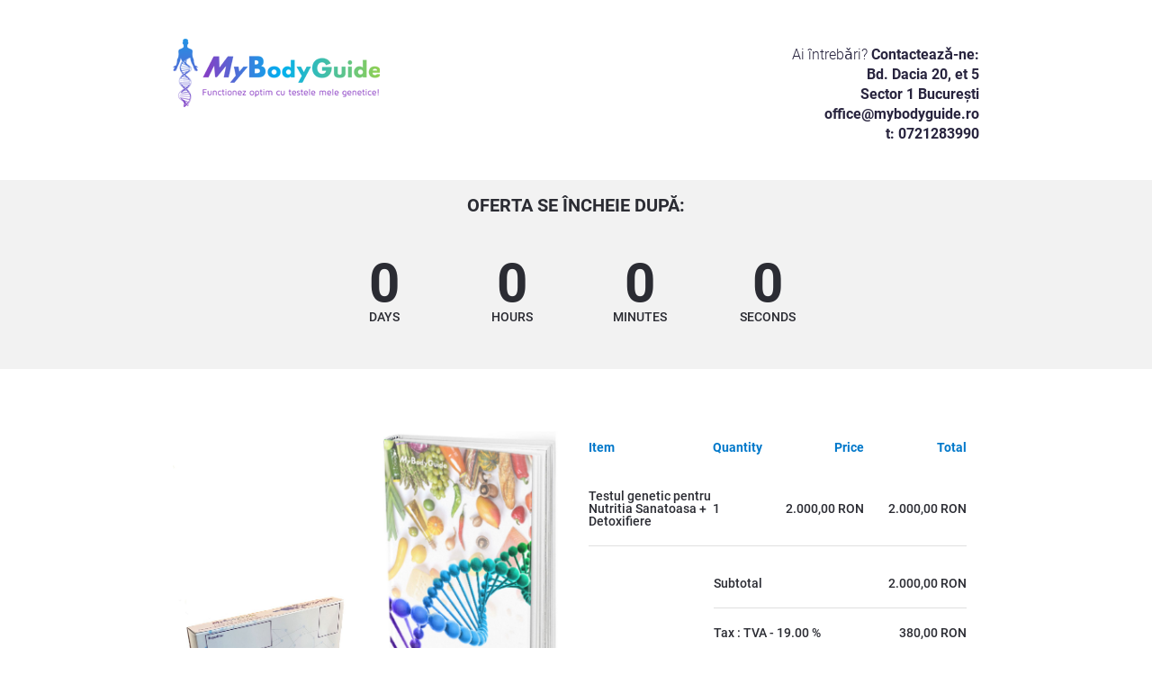

--- FILE ---
content_type: text/html; charset=UTF-8
request_url: https://www.mybodyguide.ro/cop-order-form_tgn-detox/
body_size: 27528
content:
<!DOCTYPE html><html><head> <!-- This page was built using Ontraport Pages v3. Learn more about the most powerful business and marketing automation platform designed for entrepreneurs and sign up for a free trial at Ontraport.com --> <meta charset="utf-8">  <meta name="viewport" content="width=device-width, initial-scale=1.0">  <link rel="localizations" href="//optassets.ontraport.com/opt_assets/static/language_pack/paths/logtxn_paths.json" type="application/vnd.oftn.l10n+json"> <noscript><style>.opt-button--submit{ display: none !important; }</style></noscript> 
<script>
!function(f,b,e,v,n,t,s)
{if(f.fbq)return;n=f.fbq=function(){n.callMethod?
n.callMethod.apply(n,arguments):n.queue.push(arguments)};
if(!f._fbq)f._fbq=n;n.push=n;n.loaded=!0;n.version='2.0';
n.queue=[];t=b.createElement(e);t.async=!0;
t.src=v;s=b.getElementsByTagName(e)[0];
s.parentNode.insertBefore(t,s)}(window, document,'script',
'https://connect.facebook.net/en_US/fbevents.js');
fbq('init', '628682307499384');
fbq('track', 'PageView');
</script>
<noscript><img height="1" width="1" style="display:none"
src="https://www.facebook.com/tr?id=628682307499384&ev=PageView&noscript=1"
/></noscript>
 <link rel="preload stylesheet" as="style" href="//optassets.ontraport.com/opt_assets/elements_v3/common/materialize/css/opt-styles.min.css?1769044659"><style class="theme-style">h1, .h1.h1.h1 { font-family: Roboto, sans-serif; font-size: 60px; line-height: 60px; font-weight: 700; text-decoration: inherit; }h2, .h2.h2.h2 { font-family: "Work Sans", sans-serif; font-size: 36px; line-height: 32px; font-weight: 300; text-decoration: inherit; }h3, .h3.h3.h3 { font-family: Roboto, sans-serif; font-size: 20px; line-height: 24px; font-weight: 700; text-decoration: inherit; }.label.label.label { font-family: Roboto, sans-serif; font-size: 14px; line-height: 14px; font-weight: 500; text-decoration: inherit; }.button.button.button { font-family: Roboto, sans-serif; font-size: 16px; line-height: 16px; font-weight: 700; text-decoration: inherit; }.body-text.body-text.body-text { font-family: Roboto, sans-serif; font-size: 16px; line-height: 22px; font-weight: 300; text-decoration: inherit; }[type="radio"]:checked + span::after, [type="radio"].with-gap:checked + span::after { background-color: rgb(0, 120, 202) !important; border-color: rgb(0, 120, 202) !important; }:root { --complementary-color: #5884a6; --dark-color: #2b2c33; --light-color: #f2f2f2; --primary-color: #0078ca; --white-color: #ffffff; }.primary-color.primary-color.primary-color, .primary-color-text.primary-color-text.primary-color-text.primary-color-text { color: rgb(0, 120, 202); }.primary-color--hover:hover, .primary-color-text--hover:hover, .opt-theme-hover-target:hover .primary-color-text--hover { color: rgb(0, 120, 202) !important; }.primary-color-background.primary-color-background.primary-color-background { background-color: rgb(0, 120, 202); }.primary-color-background--hover:hover, .opt-theme-hover-target:hover .primary-color-background--hover { background-color: rgb(0, 120, 202) !important; }input:focus + .primary-color-input-label--focus, textarea:focus + .primary-color-input-label--focus, .opt-date-time__picker--open .primary-color-input-label--focus { color: rgb(0, 120, 202) !important; }input:focus + .primary-color-background-input-label--focus, textarea:focus + .primary-color-background-input-label--focus, .opt-date-time__picker--open .primary-color-background-input-label--focus { background-color: rgb(0, 120, 202) !important; }.primary-color-box-shadow--focus:focus, .opt-date-time__picker--open .primary-color-box-shadow--focus { box-shadow: rgb(0, 120, 202) 0px 1px 0px 0px !important; }[type="checkbox"]:checked + .primary-color-checkbox-checkmark::before { border-color: transparent rgb(0, 120, 202) rgb(0, 120, 202) transparent !important; }.primary-color-background-dropdown--selected.primary-color-background-dropdown--selected.primary-color-background-dropdown--selected .selected { background-color: rgb(0, 120, 202) !important; }.complementary-color.complementary-color.complementary-color, .complementary-color-text.complementary-color-text.complementary-color-text.complementary-color-text { color: rgb(88, 132, 166); }.complementary-color--hover:hover, .complementary-color-text--hover:hover, .opt-theme-hover-target:hover .complementary-color-text--hover { color: rgb(88, 132, 166) !important; }.complementary-color-background.complementary-color-background.complementary-color-background { background-color: rgb(88, 132, 166); }.complementary-color-background--hover:hover, .opt-theme-hover-target:hover .complementary-color-background--hover { background-color: rgb(88, 132, 166) !important; }input:focus + .complementary-color-background-input-label--focus, textarea:focus + .complementary-color-background-input-label--focus, .opt-date-time__picker--open .complementary-color-background-input-label--focus { background-color: rgb(88, 132, 166) !important; }.complementary-color-background-dropdown--selected.complementary-color-background-dropdown--selected.complementary-color-background-dropdown--selected .selected { background-color: rgb(88, 132, 166) !important; }.dark-color.dark-color.dark-color, .dark-color-text.dark-color-text.dark-color-text.dark-color-text { color: rgb(43, 44, 51); }.dark-color--hover:hover, .dark-color-text--hover:hover, .opt-theme-hover-target:hover .dark-color-text--hover { color: rgb(43, 44, 51) !important; }.dark-color-background.dark-color-background.dark-color-background { background-color: rgb(43, 44, 51); }.dark-color-background--hover:hover, .opt-theme-hover-target:hover .dark-color-background--hover { background-color: rgb(43, 44, 51) !important; }input:focus + .dark-color-background-input-label--focus, textarea:focus + .dark-color-background-input-label--focus, .opt-date-time__picker--open .dark-color-background-input-label--focus { background-color: rgb(43, 44, 51) !important; }input:not(.filled-in) + .dark-color-checkbox-border::before, input.filled-in + .dark-color-checkbox-border::after { border-color: rgb(43, 44, 51) !important; }[type="checkbox"]:checked + .dark-color-checkbox-checkmark::before { border-color: transparent rgb(43, 44, 51) rgb(43, 44, 51) transparent !important; }.dark-color-background-dropdown--selected.dark-color-background-dropdown--selected.dark-color-background-dropdown--selected .selected { background-color: rgb(43, 44, 51) !important; }.light-color.light-color.light-color, .light-color-text.light-color-text.light-color-text.light-color-text { color: rgb(242, 242, 242); }.light-color--hover:hover, .light-color-text--hover:hover, .opt-theme-hover-target:hover .light-color-text--hover { color: rgb(242, 242, 242) !important; }.light-color-background.light-color-background.light-color-background { background-color: rgb(242, 242, 242); }.light-color-background--hover:hover, .opt-theme-hover-target:hover .light-color-background--hover { background-color: rgb(242, 242, 242) !important; }input:focus + .light-color-background-input-label--focus, textarea:focus + .light-color-background-input-label--focus, .opt-date-time__picker--open .light-color-background-input-label--focus { background-color: rgb(242, 242, 242) !important; }.light-color-background-dropdown--selected.light-color-background-dropdown--selected.light-color-background-dropdown--selected .selected { background-color: rgb(242, 242, 242) !important; }.light-color-placeholder::placeholder { color: rgb(242, 242, 242) !important; }.light-color-placeholder::-webkit-input-placeholder { color: rgb(242, 242, 242) !important; }.white-color.white-color.white-color, .white-color-text.white-color-text.white-color-text.white-color-text { color: rgb(255, 255, 255); }.white-color--hover:hover, .white-color-text--hover:hover, .opt-theme-hover-target:hover .white-color-text--hover { color: rgb(255, 255, 255) !important; }.white-color-background.white-color-background.white-color-background { background-color: rgb(255, 255, 255); }.white-color-background--hover:hover, .opt-theme-hover-target:hover .white-color-background--hover { background-color: rgb(255, 255, 255) !important; }input:focus + .white-color-background-input-label--focus, textarea:focus + .white-color-background-input-label--focus, .opt-date-time__picker--open .white-color-background-input-label--focus { background-color: rgb(255, 255, 255) !important; }input:not(.filled-in) + .white-color-checkbox-border::before, input.filled-in + .white-color-checkbox-border::after { border-color: rgb(255, 255, 255) !important; }.white-color-background-dropdown--selected.white-color-background-dropdown--selected.white-color-background-dropdown--selected .selected { background-color: rgb(255, 255, 255) !important; }.primary-color-text--focus:focus, .opt-date-time__picker--open .primary-color-text--focus { color: rgb(0, 120, 202) !important; }.primary-color-background--focus:focus, .opt-date-time__picker--open .primary-color-background--focus { background-color: rgb(0, 120, 202) !important; }.complementary-color-text--focus:focus, .opt-date-time__picker--open .complementary-color-text--focus { color: rgb(88, 132, 166) !important; }.complementary-color-background--focus:focus, .opt-date-time__picker--open .complementary-color-background--focus { background-color: rgb(88, 132, 166) !important; }.dark-color-text--focus:focus, .opt-date-time__picker--open .dark-color-text--focus { color: rgb(43, 44, 51) !important; }.dark-color-background--focus:focus, .opt-date-time__picker--open .dark-color-background--focus { background-color: rgb(43, 44, 51) !important; }.light-color-text--focus:focus, .opt-date-time__picker--open .light-color-text--focus { color: rgb(242, 242, 242) !important; }.light-color-background--focus:focus, .opt-date-time__picker--open .light-color-background--focus { background-color: rgb(242, 242, 242) !important; }.white-color-text--focus:focus, .opt-date-time__picker--open .white-color-text--focus { color: rgb(255, 255, 255) !important; }.white-color-background--focus:focus, .opt-date-time__picker--open .white-color-background--focus { background-color: rgb(255, 255, 255) !important; }.dark-color-border.dark-color-border.dark-color-border { border-color: rgb(43, 44, 51); }.light-color-border.light-color-border.light-color-border { border-color: rgb(242, 242, 242); }.light-color-border--hover:hover, .opt-theme-hover-target:hover .light-color-border--hover { border-color: rgb(242, 242, 242) !important; }.primary-color-border-bottom--focus:focus, .opt-date-time__picker--open .primary-color-border-bottom--focus, .opt-navigation-menu--selected.primary-color-border-bottom--focus { border-bottom-color: rgb(0, 120, 202) !important; }[opt-type="background-v3"] .opt-row, .object-record-block-wrapper { max-width: 100%; margin: 0px auto; }@media only screen and (max-width: 600px) {}</style><link rel="shortcut icon" type="image/ico" href="//app.ontraport.com/favicon.png"><meta name="thumbnail" content="https://i.ontraport.com/169754.458400fe00e2939834c8368ef0d7fffc.PNG"><meta property="og:image" content="https://i.ontraport.com/169754.458400fe00e2939834c8368ef0d7fffc.PNG"><meta property="twitter:image" content="https://i.ontraport.com/169754.458400fe00e2939834c8368ef0d7fffc.PNG"><meta name="twitter:card" content="summary_large_image"><link rel="dns-prefetch" href="//i.ontraport.com"><link rel="dns-prefetch" href="https://app.ontraport.com"><link rel="dns-prefetch" href="//optassets.ontraport.com"><link rel="dns-prefetch" href="//app.ontraport.com"><link rel="dns-prefetch" href="https://connect.facebook.net"><link rel="dns-prefetch" href="https://www.facebook.com"><meta property="og:title" content="Page title"><meta name="twitter:title" content="Page title"><script class="page-theme-color-scripts"> var op = window.op || ( window.op = {} ); op.themeColors = { 'primary-color': '#0078ca', 'complementary-color': '#5884a6', 'dark-color': '#2b2c33', 'light-color': '#f2f2f2', 'white-color': '#ffffff' }; op.gbGradients = {}; /* * Merge the global block gradient objects into the op objects list of needed gradients * so we have a master list to compare against. Any gradients not in the master list, pass * along to be added to the page via css. */ op.gbGradientMerge = function( gradients, id ) { var temp = {}; Object.keys( gradients ).forEach( function( gradientKey ) { if( !op.gbGradients[ gradientKey ] ) { op.gbGradients[ gradientKey ] = gradients[ gradientKey ]; } } ); if( op.makeGradientCSS && Object.keys( op.gbGradients ).length ) { op.addGbGradientCss( op.gbGradients ); } }; /* * Add a style tag that contains the gradients defined in gbGradients to the DOM * @param gbGradients {object} * @param id {string} block uuid */ op.addGbGradientCss = function( gbGradients ) { var styles = op.makeGradientCSS( gbGradients, op.themeColors ); var head = document.head; var styleTag = document.createElement('style'); styleTag.innerHTML = styles; head.appendChild( styleTag ); } ; </script><script id='dc-param'> dcParam={"object_id":"0","contact_id":"0","hash":"$2a$08$C6NtdoWKYLMf\/L0npijdNuPqsiRY5BJ7UOpjbuFuCsOpCEH7ZRg6u"}</script><script id='aws-param'> awsParam="YToyOntzOjQ6Imhhc2giO3M6MzI6IjQ4ZmNiYjRkYzZiYWRhMzQzZDNhNDliODQwZmMwZTJlIjtzOjY6ImV4cGlyeSI7aToxNzY5MzY4MTczO30="</script><script type='text/javascript'>window._opt_lpid='171.0'; window.isONTRApage = true;</script>
 <meta name='unique' value=1>
 </head><body data-rsssl=1 opt-version="3">   <div id="fb-root"></div> <div class="opt-container" opt-id="template-background" opt-type="background-v3" data-date-localization="euro-date"><div id="o728b7f47abf4" class="opt-row opt-id-c3040e0b-bfa9-9d6b-676f-728b7f47abf4" opt-id="c3040e0b-bfa9-9d6b-676f-728b7f47abf4" opt-type="block-v3" data-block-viewport-display="all" style="z-index: 3;"><style id="sc3040e0b-bfa9-9d6b-676f-728b7f47abf4-4">.opt-id-c3040e0b-bfa9-9d6b-676f-728b7f47abf4 [opt-id="4"] .opt-link-style:hover{font-weight: inherit !important;font-style: normal !important;text-decoration: underline !important}</style><div class="block__style" opt-id="block-background" style="padding: 40px 0px; background: transparent;"><div class="container"><div class="row" style="z-index: 1;"><div opt-id="1" class="col s12 m6 "><div class="col__style"><div class="sub-row "><div class="sub-col s1"><div class="el__style el-id-3" style="margin-top: 0px; margin-bottom: 0px; padding: 0px;"><a><div opt-id="3" class="opt-element img-container opt-border opt-lazy-img" style="max-width: 230px; max-height: 81px;"> <img class="responsive-img hover-img" title="" alt=""> <img class="responsive-img img opt-lazy-img__img" src="https://app.ontraport.com/images/opt_default_image.png" srcset="https://app.ontraport.com/images/opt_default_image.png" title="" alt="" width="230" height="81" data-src="//i.ontraport.com/169754.458400fe00e2939834c8368ef0d7fffc.PNG" data-srcset="" style="padding-bottom: calc(35% - 1px);"> <div class="opt-lazy-img__placeholder"></div><style class="opt-element-spacing-style"> @media ( max-width: 600px ) {.opt-id-c3040e0b-bfa9-9d6b-676f-728b7f47abf4 .el-id-3, .object-record-block[data-template-id="c3040e0b-bfa9-9d6b-676f-728b7f47abf4"] .el-id-3 {margin-right: 0 !important;margin-left: 0 !important;text-align: left !important;left:26% !important;max-width:49% !important; } } </style></div></a></div></div></div></div></div><div opt-id="2" class="col s12 m6 "><div class="col__style"><div class="sub-row "><div class="sub-col s1"><div class="el__style el-id-4" style="margin-top: 10px; margin-bottom: 0px; padding: 0px;"><div class="opt-element dark-color-text body-text" opt-id="4" opt-element="text"><div class="opt-text-wrapper"><div style="text-align:right"><span style="color:#28243e">Ai întrebǎri?&nbsp;<b>Contacteazǎ-ne:<br>Bd. Dacia 20, et 5<br>Sector 1 București<br>office@mybodyguide.ro<br>t: 0721283990</b></span><br></div></div></div></div></div></div></div></div></div></div></div></div><!--conditional block #10865f3a-103f-c66e-90aa-ab7aad5a7859--><div id="oab7aad5a7859" class="opt-row opt-id-10865f3a-103f-c66e-90aa-ab7aad5a7859" opt-id="10865f3a-103f-c66e-90aa-ab7aad5a7859" opt-type="block-v3" data-block-viewport-display="all" page-select="" style="z-index: 2; padding: 0px;"><style id="s10865f3a-103f-c66e-90aa-ab7aad5a7859-2">.opt-id-10865f3a-103f-c66e-90aa-ab7aad5a7859 [opt-id="2"] .opt-link-style:hover{font-weight: inherit !important;font-style: normal !important;text-decoration: underline !important}</style><div class="block__style opt-border" opt-id="block-background" style="padding: 16px 0px; background-color: transparent;"><div class="js-opt-bg-img bg-color-overlay light-color-background" style="opacity: 1;"></div><div class="container block-align--top"><div class="row" style="z-index: 1;"><div opt-id="7" class="col s12 m2 col--empty"><div class="col__style"><div class="sub-row "><div class="sub-col--empty"></div></div></div></div><div opt-id="1" class="col s12 m8 "><div class="col__style"><div class="sub-row "><div class="sub-col s1"><div class="el__style el-id-2" style="margin: 0px auto 10px; padding: 0px; left: 0px;"><div class="opt-element dark-color-text h3" opt-id="2" opt-element="sub-headline" data-font-family=""><div class="opt-text-wrapper"><div style="text-align:center">OFERTA SE ÎNCHEIE DUPĂ:<br></div></div></div></div></div></div><div class="sub-row "><div class="sub-col s1"><div class="el__style el-id-3" style="margin: 20px auto; padding: 0px; left: 0px;"><ontraport-countdown class="opt-element countdown" opt-id="3" month="7" redirect_href="http://nutritiameasanatoasa.pages.ontraport.net/rdpe5_v8" os-language="en-US" day="31" then="1690750800000" countdown_timer_bg="transparent" file-name="" hour="0" label_font_color="dark-color" label_font_style="label" minute="0" page-select="157" redirect-target="_blank" unit_font_color="dark-color" unit_font_style="h1" url-type="landing_page" year="2023" style="background-color: transparent;"> <ul class="countdown-timer__count-down-list"> <li> <span class="ce-days countdown-timer__unit dark-color h1">-</span> <br> <span class="countdown-timer__label dark-color label"> <span class="custom-el-translatable-text days" data-attr-text="DAYS">DAYS</span> </span> </li> <li> <span class="ce-hours countdown-timer__unit dark-color h1">-</span> <br> <span class="countdown-timer__label dark-color label"> <span class="custom-el-translatable-text" data-attr-text="HOURS">HOURS</span> </span> </li> <li> <span class="ce-minutes countdown-timer__unit dark-color h1">-</span> <br> <span class="countdown-timer__label dark-color label"> <span class="custom-el-translatable-text" data-attr-text="MINUTES">MINUTES</span> </span> </li> <li> <span class="ce-seconds countdown-timer__unit dark-color h1">-</span> <br> <span class="countdown-timer__label dark-color label"> <span class="custom-el-translatable-text" data-attr-text="SECONDS">SECONDS</span> </span> </li> </ul></ontraport-countdown></div></div></div></div></div><div opt-id="6" class="col s12 m2 col--empty"><div class="col__style"><div class="sub-row "><div class="sub-col--empty"></div></div></div></div></div></div></div><style class="opt-block-spacing-style">@media ( max-width: 600px ) {.opt-id-10865f3a-103f-c66e-90aa-ab7aad5a7859 .block__style {padding-top:16px !important;padding-bottom:16px !important;padding-left:20px !important;padding-right:20px !important;} }</style></div><!--end conditional block #10865f3a-103f-c66e-90aa-ab7aad5a7859--><form id="ob4dbbe680a4e" class="opt-row opt-id-3682caf0-d8fe-b7e3-c386-b4dbbe680a4e" opt-id="3682caf0-d8fe-b7e3-c386-b4dbbe680a4e" opt-type="block-v3" action="https://forms.ontraport.com/v2.4/form_processor.php?lpid=171&block_id=3682caf0-d8fe-b7e3-c386-b4dbbe680a4e" role="form" accept-charset="UTF-8" method="post" data-block-viewport-display="all" style="z-index: 1;"><style id="s3682caf0-d8fe-b7e3-c386-b4dbbe680a4e-56-opt-ob-body-text-border">.opt-id-3682caf0-d8fe-b7e3-c386-b4dbbe680a4e [opt-id="56"] .opt-ob-body-text-border{border-style: none;border-width: 1px}.opt-id-3682caf0-d8fe-b7e3-c386-b4dbbe680a4e [opt-id="56"] .opt-ob-body-text-border.opt-ob-body-text-border > .bg-color-overlay > .border-arrow--bottom{border-style: none;border-width: 1px}</style><style id="s3682caf0-d8fe-b7e3-c386-b4dbbe680a4e-56-opt-ob-headline-border">.opt-id-3682caf0-d8fe-b7e3-c386-b4dbbe680a4e [opt-id="56"] .opt-ob-headline-border{border-style: none;border-width: 1px}.opt-id-3682caf0-d8fe-b7e3-c386-b4dbbe680a4e [opt-id="56"] .opt-ob-headline-border.opt-ob-headline-border > .bg-color-overlay > .border-arrow--bottom{border-style: none;border-width: 1px}</style><style id="s3682caf0-d8fe-b7e3-c386-b4dbbe680a4e-56">.opt-id-3682caf0-d8fe-b7e3-c386-b4dbbe680a4e [opt-id="56"].opt-border{border-style: solid;border-width: 1px}.opt-id-3682caf0-d8fe-b7e3-c386-b4dbbe680a4e [opt-id="56"].opt-border.opt-border > .bg-color-overlay > .border-arrow--bottom{border-style: solid;border-width: 1px}</style><style id="s3682caf0-d8fe-b7e3-c386-b4dbbe680a4e-55">.opt-id-3682caf0-d8fe-b7e3-c386-b4dbbe680a4e [opt-id="55"] .opt-link-style:hover{font-weight: inherit !important;font-style: normal !important;text-decoration: underline !important}</style><style id="s3682caf0-d8fe-b7e3-c386-b4dbbe680a4e-38">.opt-id-3682caf0-d8fe-b7e3-c386-b4dbbe680a4e [opt-id="38"] .opt-link-style:hover{font-weight: inherit !important;font-style: normal !important;text-decoration: underline !important}</style><style id="s3682caf0-d8fe-b7e3-c386-b4dbbe680a4e-32">.opt-id-3682caf0-d8fe-b7e3-c386-b4dbbe680a4e [opt-id="32"] .opt-link-style:hover{font-weight: inherit !important;font-style: normal !important;text-decoration: underline !important}</style><style id="s3682caf0-d8fe-b7e3-c386-b4dbbe680a4e-31">.opt-id-3682caf0-d8fe-b7e3-c386-b4dbbe680a4e [opt-id="31"] .opt-link-style:hover{font-weight: inherit !important;font-style: normal !important;text-decoration: underline !important}</style><style id="s3682caf0-d8fe-b7e3-c386-b4dbbe680a4e-30">.opt-id-3682caf0-d8fe-b7e3-c386-b4dbbe680a4e [opt-id="30"] .opt-link-style:hover{font-weight: inherit !important;font-style: normal !important;text-decoration: underline !important}</style><style id="s3682caf0-d8fe-b7e3-c386-b4dbbe680a4e-29">.opt-id-3682caf0-d8fe-b7e3-c386-b4dbbe680a4e [opt-id="29"] .opt-link-style:hover{font-weight: inherit !important;font-style: normal !important;text-decoration: underline !important}</style><style id="s3682caf0-d8fe-b7e3-c386-b4dbbe680a4e-28">.opt-id-3682caf0-d8fe-b7e3-c386-b4dbbe680a4e [opt-id="28"] .opt-link-style:hover{font-weight: inherit !important;font-style: normal !important;text-decoration: underline !important}</style><style id="s3682caf0-d8fe-b7e3-c386-b4dbbe680a4e-27">.opt-id-3682caf0-d8fe-b7e3-c386-b4dbbe680a4e [opt-id="27"] .opt-link-style:hover{font-weight: inherit !important;font-style: normal !important;text-decoration: underline !important}</style><div class="block__style" opt-id="block-background" style="padding: 40px 0px; background: transparent;"><div class="container"><div class="row" style="z-index: 1;"><div opt-id="1" class="col s12 m6 "><div class="col__style"><div class="sub-row "><div class="sub-col s1"><div class="el__style el-id-3" style="margin: 20px auto 0px; padding: 0px; left: 0px; text-align: center;"><a><div opt-id="3" class="opt-element img-container opt-border opt-lazy-img" style="max-width: 1898px; max-height: 1870px;"> <img class="responsive-img hover-img" title="" alt="" srcset=""> <img class="responsive-img img opt-lazy-img__img" src="https://app.ontraport.com/images/opt_default_image.png" srcset="https://app.ontraport.com/images/opt_default_image.png" title="" alt="" width="1898" height="1870" data-src="//i.ontraport.com/169754.325fbd57c84892fea28268c528634d5f.JPEG" data-srcset="//i.ontraport.com/169754.325fbd57c84892fea28268c528634d5f.JPEG?ops=640 640w, //i.ontraport.com/169754.325fbd57c84892fea28268c528634d5f.JPEG?ops=1024 1024w, //i.ontraport.com/169754.325fbd57c84892fea28268c528634d5f.JPEG?ops=1280 1280w, //i.ontraport.com/169754.325fbd57c84892fea28268c528634d5f.JPEG?ops=1898 1898w" style="padding-bottom: calc(99% - 1px);"> <div class="opt-lazy-img__placeholder"></div></div></a></div></div></div><div class="sub-row "><div class="sub-col s1"><div class="el__style el-id-38" style="margin-top: 10px; margin-bottom: 0px; padding: 0px;"><div class="opt-element dark-color-text h1" opt-id="38" opt-element="headline" style="font-size: 34px; line-height: 34px;"><div class="opt-text-wrapper"><div style="text-align:center"><b><span style="font-family:Arial">Testul Genetic pentru<br>Nutriţia Sănătoasă<br>+</span></b><br><span><b><span style="font-family:Arial">Testul Genetic pentru</span></b></span><br></div><div style="text-align:center"><b><span style="font-family:Arial">Detoxifiere</span></b><br></div></div></div></div></div></div><div class="sub-row "><div class="sub-col s1"><div class="el__style el-id-27" style="margin-top: 10px; margin-bottom: 0px; padding: 0px;"><div class="opt-element dark-color-text body-text" opt-id="27" opt-element="text"><div class="opt-text-wrapper"><div style="text-align:center">plus bonusurile<br></div></div></div></div></div></div><div class="sub-row "><div class="sub-col s1"><div class="el__style el-id-28" style="margin-top: 10px; margin-bottom: 0px; padding: 0px;"><div class="opt-element dark-color-text h3" opt-id="28" opt-element="text" data-font-family="" mobile-font-family="" mobile-font-size="" mobile-line-height=""><div class="opt-text-wrapper"><div style="text-align:center"><s>5.180 Lei</s><br></div></div></div></div></div></div><div class="sub-row "><div class="sub-col s1"><div class="el__style el-id-29" style="margin-top: 10px; margin-bottom: 0px; padding: 0px;"><div class="opt-element dark-color-text h2" opt-id="29" opt-element="text" data-font-family="" mobile-font-family="" mobile-font-size="" mobile-line-height=""><div class="opt-text-wrapper"><div style="text-align:center"><span style="color:#e64a19"><b>2.380 Lei</b></span><br></div></div></div></div></div></div><div class="sub-row "><div class="sub-col s1"><div class="el__style el-id-31" style="margin-top: 15px; margin-bottom: 0px; padding: 0px;"><div class="opt-element dark-color-text body-text" opt-id="31" opt-element="text"><div class="opt-text-wrapper"><div style="text-align:justify">Ai parte de una dintre cele mai bune strategii nutriţionale din lume, o alimentaţie cu adevǎrat sǎnǎtoasǎ, cǎci e&nbsp;bazatǎ pe genetica ta.<br></div></div></div></div></div></div><div class="sub-row "><div class="sub-col s1"><div class="el__style el-id-55" style="margin-top: 10px; margin-bottom: 0px; padding: 0px;"><div class="opt-element dark-color-text body-text" opt-id="55" opt-element="text"><div class="opt-text-wrapper"><div style="text-align:justify">Cu doar 2-3 lei pentru fiecare aliment şi vei şti pentru tot restul vieţii care îţi este “prieten sau duşman”, dintr-o listǎ de peste 900 de alimente.<br></div></div></div></div></div></div><div class="sub-row "><div class="sub-col s1"><div class="el__style el-id-30" style="margin-top: 10px; margin-bottom: 0px; padding: 0px;"><div class="opt-element dark-color-text body-text" opt-id="30" opt-element="text"><div class="opt-text-wrapper">Ai să știi exact care e capacitatea corpului tău de a scăpa de toxine și, mai ales, ce să faci să o crești.<br></div></div></div></div></div><div class="sub-row "><div class="sub-col s1"><div class="el__style el-id-32" style="margin-top: 15px; margin-bottom: 0px; padding: 0px;"><div class="opt-element dark-color-text body-text" opt-id="32" opt-element="text"><div class="opt-text-wrapper"><div style="text-align:justify">Scapi de alegerile imposibile&nbsp;în ce priveşte alimentaţia sǎnǎtoasǎ pentru tine.<br></div></div></div></div></div></div></div></div><div opt-id="2" class="col s12 m6 "><div class="col__style"><div class="sub-row "><div class="sub-col s1"><div class="el__style el-id-26" style="margin: 20px auto 0px; padding: 0px 14px; left: 0px;"><ontraport-order-summary opt-id="26" class="dark-color-text label opt-element" offer="{&quot;products&quot;:[{&quot;quantity&quot;:1,&quot;minQuantity&quot;:1,&quot;maxQuantity&quot;:99,&quot;total&quot;:2000,&quot;shipping&quot;:false,&quot;quantityEditable&quot;:false,&quot;tax&quot;:true,&quot;price&quot;:[{&quot;price&quot;:2000,&quot;payment_count&quot;:1,&quot;unit&quot;:&quot;month&quot;,&quot;id&quot;:672021619226}],&quot;type&quot;:&quot;single&quot;,&quot;index&quot;:0,&quot;name&quot;:&quot;Testul genetic pentru Nutritia Sanatoasa + Detoxifiere&quot;,&quot;date&quot;:1677687474,&quot;dlm&quot;:1677687527,&quot;internal_name&quot;:&quot;TGN + Detox&quot;,&quot;deleted&quot;:&quot;false&quot;,&quot;uid&quot;:&quot;d0ffd8c5-04c7-7a23-cbc1-c1787944126c&quot;,&quot;sku&quot;:&quot;_&quot;,&quot;owner&quot;:&quot;1&quot;,&quot;id&quot;:165,&quot;description&quot;:&quot;&quot;}],&quot;taxes&quot;:[{&quot;id&quot;:1,&quot;rate&quot;:19,&quot;rules&quot;:[],&quot;name&quot;:&quot;TVA&quot;,&quot;taxShipping&quot;:false,&quot;taxTotal&quot;:380,&quot;form_id&quot;:&quot;0&quot;,&quot;deleted&quot;:&quot;false&quot;}],&quot;paymentmethods&quot;:[{&quot;name&quot;:&quot;STRIPE TOKEN&quot;,&quot;type&quot;:&quot;stripetoken&quot;,&quot;is_default&quot;:&quot;1&quot;,&quot;date&quot;:&quot;1640708135&quot;,&quot;external_id&quot;:&quot;212260&quot;,&quot;status&quot;:&quot;0&quot;,&quot;params&quot;:&quot;{\&quot;oauth_connected\&quot;:true}&quot;,&quot;id&quot;:&quot;3&quot;}],&quot;shipping&quot;:null,&quot;delay&quot;:0,&quot;invoice_template&quot;:1,&quot;subTotal&quot;:2000,&quot;grandTotal&quot;:2380,&quot;hasTaxes&quot;:true,&quot;hasShipping&quot;:false,&quot;paypalValid&quot;:true,&quot;offerCoupon&quot;:false,&quot;coupon&quot;:null,&quot;shipping_charge_reoccurring_orders&quot;:false,&quot;id&quot;:8,&quot;savedShippingMethods&quot;:[],&quot;payment_next_date&quot;:0,&quot;send_recurring_invoice&quot;:0,&quot;currencyDecimalPlaces&quot;:2}" taxes="[{&quot;id&quot;:1,&quot;rate&quot;:19,&quot;rules&quot;:[],&quot;name&quot;:&quot;TVA&quot;,&quot;taxShipping&quot;:false,&quot;taxTotal&quot;:380,&quot;form_id&quot;:&quot;0&quot;,&quot;deleted&quot;:&quot;false&quot;}]" shipping="[]" os-header-visibility="1" os-rows-visibility="1" os-quantity-visibility="1" os-price-visibility="1" os-sub-total-visibility="1" os-coupon-code-visibility="1" os-shipping-visibility="1" os-tax-visibility="1" os-total-visibility="1" os-language="en-US" os-header-txt-clr="primary-color" os-header-bg-clr="transparent" os-header-font="label" os-header-padding-top="20" os-header-padding-right="0" os-header-padding-bottom="20" os-header-padding-left="0" os-header-outer-bdr="{&quot;attrs&quot;:{},&quot;settings&quot;:{&quot;border-position&quot;:&quot;all&quot;,&quot;border-style&quot;:&quot;none&quot;,&quot;border-width&quot;:&quot;1px&quot;,&quot;border-color&quot;:&quot;#b9b9b9&quot;,&quot;border-color-hover&quot;:&quot;#b9b9b9&quot;,&quot;border-color-focus&quot;:&quot;#b9b9b9&quot;}}" os-header-inner-bdr="{&quot;attrs&quot;:{},&quot;settings&quot;:{&quot;border-position&quot;:&quot;all&quot;,&quot;border-style&quot;:&quot;none&quot;,&quot;border-width&quot;:&quot;1px&quot;,&quot;border-color&quot;:&quot;#b9b9b9&quot;,&quot;border-color-hover&quot;:&quot;#b9b9b9&quot;,&quot;border-color-focus&quot;:&quot;#b9b9b9&quot;}}" os-rows-separator="lines" os-rows-separator-alt-clr-1="primary-color" os-rows-separator-alt-clr-2="light-color" os-rows-separator-line-clr="#e0e0e0" os-rows-separator-line-width="1" os-rows-separator-bottom-margin="5" os-rows-txt-clr="dark-color" os-rows-lbl-fnt-style="label" os-rows-price-fnt-style="label" os-rows-padding-top="20" os-rows-padding-right="0" os-rows-padding-bottom="20" os-rows-padding-left="0" os-grid-outer-bdr="{&quot;attrs&quot;:{},&quot;settings&quot;:{&quot;border-position&quot;:&quot;all&quot;,&quot;border-style&quot;:&quot;none&quot;,&quot;border-width&quot;:&quot;1px&quot;,&quot;border-color&quot;:&quot;#b9b9b9&quot;,&quot;border-color-hover&quot;:&quot;#b9b9b9&quot;,&quot;border-color-focus&quot;:&quot;#b9b9b9&quot;}}" os-grid-inner-bdr="{&quot;attrs&quot;:{},&quot;settings&quot;:{&quot;border-position&quot;:&quot;all&quot;,&quot;border-style&quot;:&quot;none&quot;,&quot;border-width&quot;:&quot;1px&quot;,&quot;border-color&quot;:&quot;#b9b9b9&quot;,&quot;border-color-hover&quot;:&quot;#b9b9b9&quot;,&quot;border-color-focus&quot;:&quot;#b9b9b9&quot;}}" os-summary-item-separator="lines" os-summary-item-separator-alt-clr-1="primary-color" os-summary-item-separator-alt-clr-2="light-color" os-summary-item-separator-line-clr="#e0e0e0" os-summary-item-separator-line-width="1" os-summary-item-separator-bottom-margin="5" os-summary-item-txt-clr="dark-color" os-summary-item-lbl-fnt-style="label" os-summary-item-price-fnt-style="label" os-summary-item-padding-top="20" os-summary-item-padding-right="0" os-summary-item-padding-bottom="20" os-summary-item-padding-left="0" os-summary-item-outer-bdr="{&quot;attrs&quot;:{},&quot;settings&quot;:{&quot;border-position&quot;:&quot;all&quot;,&quot;border-style&quot;:&quot;none&quot;,&quot;border-width&quot;:&quot;1px&quot;,&quot;border-color&quot;:&quot;#b9b9b9&quot;,&quot;border-color-hover&quot;:&quot;#b9b9b9&quot;,&quot;border-color-focus&quot;:&quot;#b9b9b9&quot;}}" os-summary-item-inner-bdr="{&quot;attrs&quot;:{},&quot;settings&quot;:{&quot;border-position&quot;:&quot;all&quot;,&quot;border-style&quot;:&quot;none&quot;,&quot;border-width&quot;:&quot;1px&quot;,&quot;border-color&quot;:&quot;#b9b9b9&quot;,&quot;border-color-hover&quot;:&quot;#b9b9b9&quot;,&quot;border-color-focus&quot;:&quot;#b9b9b9&quot;}}" updatesummarystyle="0" currency-settings="{&quot;currency&quot;:{&quot;currency_code&quot;:&quot;RON&quot;,&quot;currency_descr&quot;:&quot;Romanian New Leu (RON)&quot;,&quot;currencyOnly&quot;:true,&quot;currency_symbol&quot;:&quot;RON&quot;,&quot;decimals&quot;:2},&quot;currency_format&quot;:&quot;symbol-right&quot;,&quot;number_format&quot;:&quot;decimal-comma&quot;}" dateformat="" os-trial-label="Trial" os-item-separator-visibility="1" usetaxjar="false">Loading...</ontraport-order-summary></div></div></div><div class="sub-row "><div class="sub-col s1"><div class="el__style el-id-5" style="margin: 20px auto 0px; padding: 0px 14px; left: 0px;"><div class="opt-element opt-input" opt-toggle-icon-button-display="icon" opt-id="5" opt-input-icon-display="none" opt-input-style="default" opt-input-label-position="top" opt-input-label-alignment="left" opt-input-alignment="left" opt-input-type="text" opt-error-msg="" input_font_style="body-text" input_label_font_style="label" opt-input-allowed-file-types=""> <i opt-type="icon" class="opt-element material-icons dark-color-text" style="font-size: 32px;">settings</i> <div class="opt-input__container input-field"><input id="ob4dbbe680a4e-firstname" type="text" name="firstname" class="opt-input__field opt-border primary-color-border-bottom--focus primary-color-box-shadow--focus light-color-placeholder dark-color-text body-text" required="" style="border-bottom-color: rgb(185, 185, 185);"><label for="ob4dbbe680a4e-firstname" class="opt-input__label primary-color-input-label--focus label" style="color: rgb(158, 158, 158);">Prenumele</label></div></div></div></div></div><div class="sub-row "><div class="sub-col s1"><div class="el__style el-id-6" style="margin: 20px auto 0px; padding: 0px 14px; left: 0px;"><div class="opt-element opt-input" opt-toggle-icon-button-display="icon" opt-id="6" opt-input-icon-display="none" opt-input-style="default" opt-input-label-position="top" opt-input-label-alignment="left" opt-input-alignment="left" opt-input-type="text" opt-error-msg="" input_font_style="body-text" input_label_font_style="label" opt-input-allowed-file-types=""> <i opt-type="icon" class="opt-element material-icons dark-color-text" style="font-size: 32px;">settings</i> <div class="opt-input__container input-field"><input id="ob4dbbe680a4e-lastname" type="text" name="lastname" class="opt-input__field opt-border primary-color-border-bottom--focus primary-color-box-shadow--focus light-color-placeholder dark-color-text body-text" required="" style="border-bottom-color: rgb(185, 185, 185);"><label for="ob4dbbe680a4e-lastname" class="opt-input__label primary-color-input-label--focus label" style="color: rgb(158, 158, 158);">Numele</label></div></div></div></div></div><div class="sub-row "><div class="sub-col s1"><div class="el__style el-id-40" style="margin: 20px auto 0px; padding: 0px 14px; left: 0px;"><div class="opt-element opt-input" opt-toggle-icon-button-display="icon" opt-id="40" opt-input-icon-display="none" opt-input-style="default" opt-input-label-position="top" opt-input-label-alignment="left" opt-input-alignment="left" opt-input-type="email" opt-error-msg="" input_font_style="body-text" input_label_font_style="label" opt-input-allowed-file-types=""> <i opt-type="icon" class="opt-element material-icons dark-color-text" style="font-size: 32px;">settings</i> <div class="opt-input__container input-field"><input id="ob4dbbe680a4e-email" type="email" name="email" class="opt-input__field opt-border primary-color-border-bottom--focus primary-color-box-shadow--focus light-color-placeholder dark-color-text body-text" required="" style="border-bottom-color: rgb(185, 185, 185);"><label for="ob4dbbe680a4e-email" class="opt-input__label primary-color-input-label--focus label" style="color: rgb(158, 158, 158);">Adresa de email</label></div></div></div></div></div><div class="sub-row "><div class="sub-col s1"><div class="el__style el-id-7" style="margin: 20px auto 0px; padding: 0px 14px; left: 0px;"><div class="opt-element opt-input" opt-toggle-icon-button-display="icon" opt-id="7" opt-input-icon-display="none" opt-input-style="default" opt-input-label-position="top" opt-input-label-alignment="left" opt-input-alignment="left" opt-input-type="text" opt-error-msg="" input_font_style="body-text" input_label_font_style="label" opt-input-allowed-file-types=""> <i opt-type="icon" class="opt-element material-icons dark-color-text" style="font-size: 32px;">settings</i> <div class="opt-input__container input-field"><input id="ob4dbbe680a4e-billing_address1" type="text" name="billing_address1" class="opt-input__field opt-border primary-color-border-bottom--focus primary-color-box-shadow--focus light-color-placeholder dark-color-text body-text" required="" style="border-bottom-color: rgb(185, 185, 185);"><label for="ob4dbbe680a4e-billing_address1" class="opt-input__label primary-color-input-label--focus label" style="color: rgb(158, 158, 158);">Adresa de facturare 1</label></div></div></div></div></div><div class="sub-row "><div class="sub-col s1"><div class="el__style el-id-8" style="margin: 20px auto 0px; padding: 0px 14px; left: 0px;"><div class="opt-element opt-input" opt-toggle-icon-button-display="icon" opt-id="8" opt-input-icon-display="none" opt-input-style="default" opt-input-label-position="top" opt-input-label-alignment="left" opt-input-alignment="left" opt-input-type="text" opt-error-msg="" input_font_style="body-text" input_label_font_style="label" opt-input-allowed-file-types=""> <i opt-type="icon" class="opt-element material-icons dark-color-text" style="font-size: 32px;">settings</i> <div class="opt-input__container input-field"><input id="ob4dbbe680a4e-billing_address2" type="text" name="billing_address2" class="opt-input__field opt-border primary-color-border-bottom--focus primary-color-box-shadow--focus light-color-placeholder dark-color-text body-text" style="border-bottom-color: rgb(185, 185, 185);"><label for="ob4dbbe680a4e-billing_address2" class="opt-input__label primary-color-input-label--focus label" style="color: rgb(158, 158, 158);">Adresa de facturare 2</label></div></div></div></div></div><div class="sub-row "><div class="sub-col s1"><div class="el__style el-id-9" style="margin: 20px auto 0px; padding: 0px 14px; left: 0px;"><div class="opt-element opt-input" opt-toggle-icon-button-display="icon" opt-id="9" opt-input-icon-display="none" opt-input-style="default" opt-input-label-position="top" opt-input-label-alignment="left" opt-input-alignment="left" opt-input-type="text" opt-error-msg="" input_font_style="body-text" input_label_font_style="label" opt-input-allowed-file-types=""> <i opt-type="icon" class="opt-element material-icons dark-color-text" style="font-size: 32px;">settings</i> <div class="opt-input__container input-field"><input id="ob4dbbe680a4e-billing_city" type="text" name="billing_city" class="opt-input__field opt-border primary-color-border-bottom--focus primary-color-box-shadow--focus light-color-placeholder dark-color-text body-text" required="" style="border-bottom-color: rgb(185, 185, 185);"><label for="ob4dbbe680a4e-billing_city" class="opt-input__label primary-color-input-label--focus label" style="color: rgb(158, 158, 158);">Oraşul</label></div></div></div></div></div><div class="sub-row "><div class="sub-col s1"><div class="el__style el-id-11" style="margin: 20px auto 0px; padding: 0px 14px; left: 0px;"><div class="opt-element opt-input opt-input--dropdown" opt-toggle-icon-button-display="icon" opt-id="11" opt-input-icon-display="none" opt-input-style="default" opt-input-label-position="top" opt-input-label-alignment="left" opt-input-alignment="left" opt-input-type="country" opt-error-msg="" input_label_font_style="label" opt-input-allowed-file-types=""> <i opt-type="icon" class="opt-element material-icons dark-color-text" style="font-size: 32px;">settings</i> <div class="opt-input__container input-field"><select name="billing_country" class="select-field opt-border opt-dropdown-border" opt-dropdown-styles="{&quot;select-wrapper input&quot;:{&quot;classes&quot;:[&quot;primary-color-border-bottom--focus&quot;,&quot;primary-color-box-shadow--focus&quot;,&quot;dark-color-text&quot;,&quot;body-text&quot;],&quot;styles&quot;:{&quot;borderBottomColor&quot;:&quot;#b9b9b9&quot;}},&quot;select-wrapper ul&quot;:{&quot;classes&quot;:[&quot;primary-color-background-dropdown--selected&quot;,&quot;white-color-dropdown--selected&quot;],&quot;styles&quot;:{}},&quot;select-wrapper li&quot;:{&quot;classes&quot;:[&quot;white-color-background&quot;,&quot;light-color-background--hover&quot;,&quot;dark-color-text&quot;,&quot;dark-color-text--hover&quot;,&quot;body-text&quot;],&quot;styles&quot;:{}}}" id="ob4dbbe680a4e-billing_country" required=""><option value="" selected="">Select...</option><option value="US">United States</option><option value="CA">Canada</option><option value="GB">United Kingdom</option><option value="AF">Afghanistan</option><option value="AX">Åland</option><option value="AL">Albania</option><option value="DZ">Algeria</option><option value="AS">American Samoa</option><option value="AD">Andorra</option><option value="AO">Angola</option><option value="AI">Anguilla</option><option value="AQ">Antarctica</option><option value="AG">Antigua and Barbuda</option><option value="AR">Argentina</option><option value="AM">Armenia</option><option value="AW">Aruba</option><option value="AU">Australia</option><option value="AT">Austria</option><option value="AZ">Azerbaijan</option><option value="BS">Bahamas</option><option value="BH">Bahrain</option><option value="BD">Bangladesh</option><option value="BB">Barbados</option><option value="BY">Belarus</option><option value="BE">Belgium</option><option value="BZ">Belize</option><option value="BJ">Benin</option><option value="BM">Bermuda</option><option value="BT">Bhutan</option><option value="BO">Bolivia</option><option value="BQ">Bonaire</option><option value="BA">Bosnia and Herzegovina</option><option value="BW">Botswana</option><option value="BV">Bouvet Island</option><option value="BR">Brazil</option><option value="IO">British Indian Ocean Territory</option><option value="VG">British Virgin Islands</option><option value="BN">Brunei</option><option value="BG">Bulgaria</option><option value="BF">Burkina Faso</option><option value="BI">Burundi</option><option value="KH">Cambodia</option><option value="CM">Cameroon</option><option value="CV">Cape Verde</option><option value="KY">Cayman Islands</option><option value="CF">Central African Republic</option><option value="TD">Chad</option><option value="CL">Chile</option><option value="CN">China</option><option value="CX">Christmas Island</option><option value="CC">Cocos (Keeling) Islands</option><option value="CO">Colombia</option><option value="KM">Comoros</option><option value="CK">Cook Islands</option><option value="CR">Costa Rica</option><option value="HR">Croatia (Local Name: Hrvatska)</option><option value="CU">Cuba</option><option value="CW">Curacao</option><option value="CY">Cyprus</option><option value="CZ">Czech Republic</option><option value="CD">Democratic Republic of the Congo</option><option value="DK">Denmark</option><option value="DJ">Djibouti</option><option value="DM">Dominica</option><option value="DO">Dominican Republic</option><option value="TL">East Timor</option><option value="EC">Ecuador</option><option value="EG">Egypt</option><option value="SV">El Salvador</option><option value="GQ">Equatorial Guinea</option><option value="ER">Eritrea</option><option value="EE">Estonia</option><option value="ET">Ethiopia</option><option value="FK">Falkland Islands (Malvinas)</option><option value="FO">Faroe Islands</option><option value="FJ">Fiji</option><option value="FI">Finland</option><option value="FR">France</option><option value="GF">French Guiana</option><option value="PF">French Polynesia</option><option value="TF">French Southern Territories</option><option value="GA">Gabon</option><option value="GM">Gambia</option><option value="GE">Georgia</option><option value="DE">Germany</option><option value="GH">Ghana</option><option value="GI">Gibraltar</option><option value="GR">Greece</option><option value="GL">Greenland</option><option value="GD">Grenada</option><option value="GP">Guadeloupe</option><option value="GU">Guam</option><option value="GT">Guatemala</option><option value="GG">Guernsey</option><option value="GN">Guinea</option><option value="GW">Guinea-Bissau</option><option value="GY">Guyana</option><option value="HT">Haiti</option><option value="HM">Heard Island and McDonald Islands</option><option value="HN">Honduras</option><option value="HK">Hong Kong</option><option value="HU">Hungary</option><option value="IS">Iceland</option><option value="IN">India</option><option value="ID">Indonesia</option><option value="IR">Iran</option><option value="IQ">Iraq</option><option value="IE">Ireland</option><option value="IM">Isle of Man</option><option value="IL">Israel</option><option value="IT">Italy</option><option value="CI">Ivory Coast</option><option value="JM">Jamaica</option><option value="JP">Japan</option><option value="JE">Jersey</option><option value="JO">Jordan</option><option value="KZ">Kazakhstan</option><option value="KE">Kenya</option><option value="KI">Kiribati</option><option value="XK">Kosovo</option><option value="KW">Kuwait</option><option value="KG">Kyrgyzstan</option><option value="LA">Laos</option><option value="LV">Latvia</option><option value="LB">Lebanon</option><option value="LS">Lesotho</option><option value="LR">Liberia</option><option value="LY">Libya</option><option value="LI">Liechtenstein</option><option value="LT">Lithuania</option><option value="LU">Luxembourg</option><option value="MO">Macao</option><option value="MG">Madagascar</option><option value="MW">Malawi</option><option value="MY">Malaysia</option><option value="MV">Maldives</option><option value="ML">Mali</option><option value="MT">Malta</option><option value="MH">Marshall Islands</option><option value="MQ">Martinique</option><option value="MR">Mauritania</option><option value="MU">Mauritius</option><option value="YT">Mayotte</option><option value="MX">Mexico</option><option value="FM">Micronesia</option><option value="MD">Moldova</option><option value="MC">Monaco</option><option value="MN">Mongolia</option><option value="ME">Montenegro</option><option value="MS">Montserrat</option><option value="MA">Morocco</option><option value="MZ">Mozambique</option><option value="MM">Myanmar (Burma)</option><option value="NA">Namibia</option><option value="NR">Nauru</option><option value="NP">Nepal</option><option value="NL">Netherlands</option><option value="NC">New Caledonia</option><option value="NZ">New Zealand</option><option value="NI">Nicaragua</option><option value="NE">Niger</option><option value="NG">Nigeria</option><option value="NU">Niue</option><option value="NF">Norfolk Island</option><option value="KP">North Korea</option><option value="MK">North Macedonia</option><option value="MP">Northern Mariana Islands</option><option value="NO">Norway</option><option value="OM">Oman</option><option value="PK">Pakistan</option><option value="PW">Palau</option><option value="PS">Palestine</option><option value="PA">Panama</option><option value="PG">Papua New Guinea</option><option value="PY">Paraguay</option><option value="PE">Peru</option><option value="PH">Philippines</option><option value="PN">Pitcairn Islands</option><option value="PL">Poland</option><option value="PT">Portugal</option><option value="PR">Puerto Rico</option><option value="QA">Qatar</option><option value="CG">Republic of the Congo</option><option value="RE">Réunion</option><option value="RO">Romania</option><option value="RU">Russia</option><option value="RW">Rwanda</option><option value="BL">Saint Barthélemy</option><option value="SH">Saint Helena</option><option value="KN">Saint Kitts and Nevis</option><option value="LC">Saint Lucia</option><option value="MF">Saint Martin</option><option value="PM">Saint Pierre and Miquelon</option><option value="VC">Saint Vincent and the Grenadines</option><option value="WS">Samoa</option><option value="SM">San Marino</option><option value="SA">Saudi Arabia</option><option value="SN">Senegal</option><option value="RS">Serbia</option><option value="SC">Seychelles</option><option value="SL">Sierra Leone</option><option value="SG">Singapore</option><option value="SX">Sint Maarten</option><option value="SK">Slovakia (Slovak Republic)</option><option value="SI">Slovenia</option><option value="SB">Solomon Islands</option><option value="SO">Somalia</option><option value="ZA">South Africa</option><option value="GS">South Georgia and the South Sandwich Islands</option><option value="KR">South Korea</option><option value="SS">South Sudan</option><option value="ES">Spain</option><option value="LK">Sri Lanka</option><option value="SD">Sudan</option><option value="SR">Suriname</option><option value="SJ">Svalbard and Jan Mayen</option><option value="SZ">Swaziland</option><option value="SE">Sweden</option><option value="CH">Switzerland</option><option value="SY">Syria</option><option value="ST">São Tomé and Príncipe</option><option value="TW">Taiwan</option><option value="TJ">Tajikistan</option><option value="TZ">Tanzania</option><option value="TH">Thailand</option><option value="TG">Togo</option><option value="TK">Tokelau</option><option value="TO">Tonga</option><option value="TT">Trinidad and Tobago</option><option value="TN">Tunisia</option><option value="TR">Turkey</option><option value="TM">Turkmenistan</option><option value="TC">Turks and Caicos Islands</option><option value="TV">Tuvalu</option><option value="UM">U.S. Minor Outlying Islands</option><option value="VI">U.S. Virgin Islands</option><option value="UG">Uganda</option><option value="UA">Ukraine</option><option value="AE">United Arab Emirates</option><option value="UY">Uruguay</option><option value="UZ">Uzbekistan</option><option value="VU">Vanuatu</option><option value="VA">Vatican City</option><option value="VE">Venezuela</option><option value="VN">Vietnam</option><option value="WF">Wallis and Futuna</option><option value="EH">Western Sahara</option><option value="YE">Yemen</option><option value="ZM">Zambia</option><option value="ZW">Zimbabwe</option></select><label class="opt-input__label label" for="ob4dbbe680a4e-billing_country" style="color: rgb(158, 158, 158);">Ţara</label></div></div></div></div></div><div class="sub-row "><div class="sub-col s1"><div class="el__style el-id-12" style="margin: 20px auto 0px; padding: 0px 14px; left: 0px;"><div class="opt-element opt-input" opt-toggle-icon-button-display="icon" opt-id="12" opt-input-icon-display="none" opt-input-style="default" opt-input-label-position="top" opt-input-label-alignment="left" opt-input-alignment="left" opt-input-type="text" opt-error-msg="" input_font_style="body-text" input_label_font_style="label" opt-input-allowed-file-types=""> <i opt-type="icon" class="opt-element material-icons dark-color-text" style="font-size: 32px;">settings</i> <div class="opt-input__container input-field"><input id="ob4dbbe680a4e-billing_zip" type="text" name="billing_zip" class="opt-input__field opt-border primary-color-border-bottom--focus primary-color-box-shadow--focus light-color-placeholder dark-color-text body-text" required="" style="border-bottom-color: rgb(185, 185, 185);"><label for="ob4dbbe680a4e-billing_zip" class="opt-input__label primary-color-input-label--focus label" style="color: rgb(158, 158, 158);">Codul poştal</label></div></div></div></div></div><div class="sub-row "><div class="sub-col s1"><div class="el__style el-id-48" style="margin: 20px auto 0px; padding: 0px; left: 0px;"><div class="opt-element opt-input" opt-toggle-icon-button-display="icon" opt-id="48" opt-input-icon-display="none" opt-input-style="default" opt-input-label-position="top" opt-input-label-alignment="left" opt-input-alignment="left" opt-input-type="check" opt-error-msg="" input_font_style="body-text" input_label_font_style="label" opt-input-allowed-file-types=""> <i opt-type="icon" class="opt-element material-icons dark-color-text">settings</i> <div class="opt-input__container"><label><input type="checkbox" class="opt-border" id="ob4dbbe680a4e-shipping_same_as_billing" name="shipping_same_as_billing" style="border-bottom-color: rgb(185, 185, 185);"><span class="opt-input__label dark-color-checkbox-border primary-color-checkbox-checkmark label" for="ob4dbbe680a4e-shipping_same_as_billing" style="padding: 0px 33px 5px 27px; color: rgb(158, 158, 158);">Adresa mea de livrare este diferitǎ de cea de facturare</span></label></div></div><style class="opt-input-style">.opt-id-3682caf0-d8fe-b7e3-c386-b4dbbe680a4e [opt-id="48"] .opt-input__label:before { margin-top: 0px; }.opt-id-3682caf0-d8fe-b7e3-c386-b4dbbe680a4e [opt-id="48"] .opt-input__label:after { margin-top: 0px; }</style></div></div></div><div class="sub-row "><div class="sub-col s1"><div class="el__style el-id-49 opt-shipping-input" style="margin: 20px auto 0px; padding: 0px 14px; left: 0px;"><div class="opt-element opt-input" opt-toggle-icon-button-display="icon" opt-id="49" opt-input-icon-display="none" opt-input-style="default" opt-input-label-position="top" opt-input-label-alignment="left" opt-input-alignment="left" opt-input-type="text" opt-error-msg="" input_font_style="body-text" input_label_font_style="label" opt-input-allowed-file-types=""> <i opt-type="icon" class="opt-element material-icons dark-color-text" style="font-size: 32px;">settings</i> <div class="opt-input__container input-field"><input id="ob4dbbe680a4e-shipping_address1" type="text" name="shipping_address1" class="opt-input__field opt-border primary-color-border-bottom--focus primary-color-box-shadow--focus light-color-placeholder dark-color-text body-text" required="" style="border-bottom-color: rgb(185, 185, 185);"><label for="ob4dbbe680a4e-shipping_address1" class="opt-input__label primary-color-input-label--focus label" style="color: rgb(158, 158, 158);">Adresa de livrare 1</label></div></div></div></div></div><div class="sub-row "><div class="sub-col s1"><div class="el__style el-id-50 opt-shipping-input" style="margin: 20px auto 0px; padding: 0px 14px; left: 0px;"><div class="opt-element opt-input" opt-toggle-icon-button-display="icon" opt-id="50" opt-input-icon-display="none" opt-input-style="default" opt-input-label-position="top" opt-input-label-alignment="left" opt-input-alignment="left" opt-input-type="text" opt-error-msg="" input_font_style="body-text" input_label_font_style="label" opt-input-allowed-file-types=""> <i opt-type="icon" class="opt-element material-icons dark-color-text" style="font-size: 32px;">settings</i> <div class="opt-input__container input-field"><input id="ob4dbbe680a4e-shipping_address2" type="text" name="shipping_address2" class="opt-input__field opt-border primary-color-border-bottom--focus primary-color-box-shadow--focus light-color-placeholder dark-color-text body-text" style="border-bottom-color: rgb(185, 185, 185);"><label for="ob4dbbe680a4e-shipping_address2" class="opt-input__label primary-color-input-label--focus label" style="color: rgb(158, 158, 158);">Adresa de livrare 2</label></div></div></div></div></div><div class="sub-row "><div class="sub-col s1"><div class="el__style el-id-51 opt-shipping-input" style="margin: 20px auto 0px; padding: 0px 11px; left: 0px;"><div class="opt-element opt-input" opt-toggle-icon-button-display="icon" opt-id="51" opt-input-icon-display="none" opt-input-style="default" opt-input-label-position="top" opt-input-label-alignment="left" opt-input-alignment="left" opt-input-type="text" opt-error-msg="" input_font_style="body-text" input_label_font_style="label" opt-input-allowed-file-types=""> <i opt-type="icon" class="opt-element material-icons dark-color-text" style="font-size: 32px;">settings</i> <div class="opt-input__container input-field"><input id="ob4dbbe680a4e-shipping_city" type="text" name="shipping_city" class="opt-input__field opt-border primary-color-border-bottom--focus primary-color-box-shadow--focus light-color-placeholder dark-color-text body-text" required="" style="border-bottom-color: rgb(185, 185, 185);"><label for="ob4dbbe680a4e-shipping_city" class="opt-input__label primary-color-input-label--focus label" style="color: rgb(158, 158, 158);">Oraşul de livrare</label></div></div></div></div></div><div class="sub-row "><div class="sub-col s2"><div class="el__style el-id-52 opt-shipping-input" style="margin: 20px auto 0px; padding: 0px 14px; left: 0px;"><div class="opt-element opt-input opt-input--dropdown" opt-toggle-icon-button-display="icon" opt-id="52" opt-input-icon-display="none" opt-input-style="default" opt-input-label-position="top" opt-input-label-alignment="left" opt-input-alignment="left" opt-input-type="state" opt-error-msg="" input_label_font_style="label" opt-input-allowed-file-types=""> <i opt-type="icon" class="opt-element material-icons dark-color-text" style="font-size: 32px;">settings</i> <div class="opt-input__container input-field"><select name="shipping_state" class="select-field opt-border opt-dropdown-border" opt-dropdown-styles="{&quot;select-wrapper input&quot;:{&quot;classes&quot;:[&quot;primary-color-border-bottom--focus&quot;,&quot;primary-color-box-shadow--focus&quot;,&quot;dark-color-text&quot;,&quot;body-text&quot;],&quot;styles&quot;:{&quot;borderBottomColor&quot;:&quot;#b9b9b9&quot;}},&quot;select-wrapper ul&quot;:{&quot;classes&quot;:[&quot;primary-color-background-dropdown--selected&quot;,&quot;white-color-dropdown--selected&quot;],&quot;styles&quot;:{}},&quot;select-wrapper li&quot;:{&quot;classes&quot;:[&quot;white-color-background&quot;,&quot;light-color-background--hover&quot;,&quot;dark-color-text&quot;,&quot;dark-color-text--hover&quot;,&quot;body-text&quot;],&quot;styles&quot;:{}}}" id="ob4dbbe680a4e-shipping_state"><option value="" selected="">Select...</option><option value="AL">Alabama</option><option value="AK">Alaska</option><option value="AZ">Arizona</option><option value="AR">Arkansas</option><option value="CA">California</option><option value="CO">Colorado</option><option value="CT">Connecticut</option><option value="DE">Delaware</option><option value="DC">D.C.</option><option value="FL">Florida</option><option value="GA">Georgia</option><option value="HI">Hawaii</option><option value="ID">Idaho</option><option value="IL">Illinois</option><option value="IN">Indiana</option><option value="IA">Iowa</option><option value="KS">Kansas</option><option value="KY">Kentucky</option><option value="LA">Louisiana</option><option value="ME">Maine</option><option value="MD">Maryland</option><option value="MA">Massachusetts</option><option value="MI">Michigan</option><option value="MN">Minnesota</option><option value="MS">Mississippi</option><option value="MO">Missouri</option><option value="MT">Montana</option><option value="NE">Nebraska</option><option value="NV">Nevada</option><option value="NH">New Hampshire</option><option value="NM">New Mexico</option><option value="NJ">New Jersey</option><option value="NY">New York</option><option value="NC">North Carolina</option><option value="ND">North Dakota</option><option value="OH">Ohio</option><option value="OK">Oklahoma</option><option value="OR">Oregon</option><option value="PA">Pennsylvania</option><option value="PR">Puerto Rico</option><option value="RI">Rhode Island</option><option value="SC">South Carolina</option><option value="SD">South Dakota</option><option value="TN">Tennessee</option><option value="TX">Texas</option><option value="UT">Utah</option><option value="VT">Vermont</option><option value="VA">Virginia</option><option value="WA">Washington</option><option value="WV">West Virginia</option><option value="WI">Wisconsin</option><option value="WY">Wyoming</option><option value="AB">Alberta</option><option value="BC">British Columbia</option><option value="MB">Manitoba</option><option value="NB">New Brunswick</option><option value="NL">Newfoundland and Labrador</option><option value="NS">Nova Scotia</option><option value="NT">Northwest Territories</option><option value="NU">Nunavut</option><option value="ON">Ontario</option><option value="PE">Prince Edward Island</option><option value="QC">Quebec</option><option value="SK">Saskatchewan</option><option value="YT">Yukon</option><option value="ACT">(AU) Australian Capital Territory</option><option value="NSW">(AU) New South Wales</option><option value="VIC">(AU) Victoria</option><option value="QLD">(AU) Queensland</option><option value="AU_NT">(AU) Northern Territory</option><option value="AU_WA">(AU) Western Australia</option><option value="SA">(AU) South Australia</option><option value="TAS">(AU) Tasmania</option><option value="GP">(ZA) Gauteng</option><option value="WP">(ZA) Western Cape</option><option value="EC">(ZA) Eastern Cape</option><option value="KZN">(ZA) KwaZulu Natal</option><option value="NW">(ZA) North West</option><option value="AF_NC">(ZA) Northern Cape</option><option value="MP">(ZA) Mpumalanga</option><option value="FS">(ZA) Free State</option><option value="_NOTLISTED_">My State is not listed</option></select><label class="opt-input__label label" for="ob4dbbe680a4e-shipping_state" style="color: rgb(158, 158, 158);">Shipping State</label></div></div></div></div><div class="sub-col s2"><div class="el__style el-id-53 opt-shipping-input" style="margin: 20px auto 0px; padding: 0px 14px; left: 0px;"><div class="opt-element opt-input opt-input--dropdown" opt-toggle-icon-button-display="icon" opt-id="53" opt-input-icon-display="none" opt-input-style="default" opt-input-label-position="top" opt-input-label-alignment="left" opt-input-alignment="left" opt-input-type="country" opt-error-msg="" input_label_font_style="label" opt-input-allowed-file-types=""> <i opt-type="icon" class="opt-element material-icons dark-color-text" style="font-size: 32px;">settings</i> <div class="opt-input__container input-field"><select name="shipping_country" class="select-field opt-border opt-dropdown-border" opt-dropdown-styles="{&quot;select-wrapper input&quot;:{&quot;classes&quot;:[&quot;primary-color-border-bottom--focus&quot;,&quot;primary-color-box-shadow--focus&quot;,&quot;dark-color-text&quot;,&quot;body-text&quot;],&quot;styles&quot;:{&quot;borderBottomColor&quot;:&quot;#b9b9b9&quot;}},&quot;select-wrapper ul&quot;:{&quot;classes&quot;:[&quot;primary-color-background-dropdown--selected&quot;,&quot;white-color-dropdown--selected&quot;],&quot;styles&quot;:{}},&quot;select-wrapper li&quot;:{&quot;classes&quot;:[&quot;white-color-background&quot;,&quot;light-color-background--hover&quot;,&quot;dark-color-text&quot;,&quot;dark-color-text--hover&quot;,&quot;body-text&quot;],&quot;styles&quot;:{}}}" id="ob4dbbe680a4e-shipping_country"><option value="" selected="">Select...</option><option value="US">United States</option><option value="CA">Canada</option><option value="GB">United Kingdom</option><option value="AF">Afghanistan</option><option value="AX">Åland</option><option value="AL">Albania</option><option value="DZ">Algeria</option><option value="AS">American Samoa</option><option value="AD">Andorra</option><option value="AO">Angola</option><option value="AI">Anguilla</option><option value="AQ">Antarctica</option><option value="AG">Antigua and Barbuda</option><option value="AR">Argentina</option><option value="AM">Armenia</option><option value="AW">Aruba</option><option value="AU">Australia</option><option value="AT">Austria</option><option value="AZ">Azerbaijan</option><option value="BS">Bahamas</option><option value="BH">Bahrain</option><option value="BD">Bangladesh</option><option value="BB">Barbados</option><option value="BY">Belarus</option><option value="BE">Belgium</option><option value="BZ">Belize</option><option value="BJ">Benin</option><option value="BM">Bermuda</option><option value="BT">Bhutan</option><option value="BO">Bolivia</option><option value="BQ">Bonaire</option><option value="BA">Bosnia and Herzegovina</option><option value="BW">Botswana</option><option value="BV">Bouvet Island</option><option value="BR">Brazil</option><option value="IO">British Indian Ocean Territory</option><option value="VG">British Virgin Islands</option><option value="BN">Brunei</option><option value="BG">Bulgaria</option><option value="BF">Burkina Faso</option><option value="BI">Burundi</option><option value="KH">Cambodia</option><option value="CM">Cameroon</option><option value="CV">Cape Verde</option><option value="KY">Cayman Islands</option><option value="CF">Central African Republic</option><option value="TD">Chad</option><option value="CL">Chile</option><option value="CN">China</option><option value="CX">Christmas Island</option><option value="CC">Cocos (Keeling) Islands</option><option value="CO">Colombia</option><option value="KM">Comoros</option><option value="CK">Cook Islands</option><option value="CR">Costa Rica</option><option value="HR">Croatia (Local Name: Hrvatska)</option><option value="CU">Cuba</option><option value="CW">Curacao</option><option value="CY">Cyprus</option><option value="CZ">Czech Republic</option><option value="CD">Democratic Republic of the Congo</option><option value="DK">Denmark</option><option value="DJ">Djibouti</option><option value="DM">Dominica</option><option value="DO">Dominican Republic</option><option value="TL">East Timor</option><option value="EC">Ecuador</option><option value="EG">Egypt</option><option value="SV">El Salvador</option><option value="GQ">Equatorial Guinea</option><option value="ER">Eritrea</option><option value="EE">Estonia</option><option value="ET">Ethiopia</option><option value="FK">Falkland Islands (Malvinas)</option><option value="FO">Faroe Islands</option><option value="FJ">Fiji</option><option value="FI">Finland</option><option value="FR">France</option><option value="GF">French Guiana</option><option value="PF">French Polynesia</option><option value="TF">French Southern Territories</option><option value="GA">Gabon</option><option value="GM">Gambia</option><option value="GE">Georgia</option><option value="DE">Germany</option><option value="GH">Ghana</option><option value="GI">Gibraltar</option><option value="GR">Greece</option><option value="GL">Greenland</option><option value="GD">Grenada</option><option value="GP">Guadeloupe</option><option value="GU">Guam</option><option value="GT">Guatemala</option><option value="GG">Guernsey</option><option value="GN">Guinea</option><option value="GW">Guinea-Bissau</option><option value="GY">Guyana</option><option value="HT">Haiti</option><option value="HM">Heard Island and McDonald Islands</option><option value="HN">Honduras</option><option value="HK">Hong Kong</option><option value="HU">Hungary</option><option value="IS">Iceland</option><option value="IN">India</option><option value="ID">Indonesia</option><option value="IR">Iran</option><option value="IQ">Iraq</option><option value="IE">Ireland</option><option value="IM">Isle of Man</option><option value="IL">Israel</option><option value="IT">Italy</option><option value="CI">Ivory Coast</option><option value="JM">Jamaica</option><option value="JP">Japan</option><option value="JE">Jersey</option><option value="JO">Jordan</option><option value="KZ">Kazakhstan</option><option value="KE">Kenya</option><option value="KI">Kiribati</option><option value="XK">Kosovo</option><option value="KW">Kuwait</option><option value="KG">Kyrgyzstan</option><option value="LA">Laos</option><option value="LV">Latvia</option><option value="LB">Lebanon</option><option value="LS">Lesotho</option><option value="LR">Liberia</option><option value="LY">Libya</option><option value="LI">Liechtenstein</option><option value="LT">Lithuania</option><option value="LU">Luxembourg</option><option value="MO">Macao</option><option value="MG">Madagascar</option><option value="MW">Malawi</option><option value="MY">Malaysia</option><option value="MV">Maldives</option><option value="ML">Mali</option><option value="MT">Malta</option><option value="MH">Marshall Islands</option><option value="MQ">Martinique</option><option value="MR">Mauritania</option><option value="MU">Mauritius</option><option value="YT">Mayotte</option><option value="MX">Mexico</option><option value="FM">Micronesia</option><option value="MD">Moldova</option><option value="MC">Monaco</option><option value="MN">Mongolia</option><option value="ME">Montenegro</option><option value="MS">Montserrat</option><option value="MA">Morocco</option><option value="MZ">Mozambique</option><option value="MM">Myanmar (Burma)</option><option value="NA">Namibia</option><option value="NR">Nauru</option><option value="NP">Nepal</option><option value="NL">Netherlands</option><option value="NC">New Caledonia</option><option value="NZ">New Zealand</option><option value="NI">Nicaragua</option><option value="NE">Niger</option><option value="NG">Nigeria</option><option value="NU">Niue</option><option value="NF">Norfolk Island</option><option value="KP">North Korea</option><option value="MK">North Macedonia</option><option value="MP">Northern Mariana Islands</option><option value="NO">Norway</option><option value="OM">Oman</option><option value="PK">Pakistan</option><option value="PW">Palau</option><option value="PS">Palestine</option><option value="PA">Panama</option><option value="PG">Papua New Guinea</option><option value="PY">Paraguay</option><option value="PE">Peru</option><option value="PH">Philippines</option><option value="PN">Pitcairn Islands</option><option value="PL">Poland</option><option value="PT">Portugal</option><option value="PR">Puerto Rico</option><option value="QA">Qatar</option><option value="CG">Republic of the Congo</option><option value="RE">Réunion</option><option value="RO">Romania</option><option value="RU">Russia</option><option value="RW">Rwanda</option><option value="BL">Saint Barthélemy</option><option value="SH">Saint Helena</option><option value="KN">Saint Kitts and Nevis</option><option value="LC">Saint Lucia</option><option value="MF">Saint Martin</option><option value="PM">Saint Pierre and Miquelon</option><option value="VC">Saint Vincent and the Grenadines</option><option value="WS">Samoa</option><option value="SM">San Marino</option><option value="SA">Saudi Arabia</option><option value="SN">Senegal</option><option value="RS">Serbia</option><option value="SC">Seychelles</option><option value="SL">Sierra Leone</option><option value="SG">Singapore</option><option value="SX">Sint Maarten</option><option value="SK">Slovakia (Slovak Republic)</option><option value="SI">Slovenia</option><option value="SB">Solomon Islands</option><option value="SO">Somalia</option><option value="ZA">South Africa</option><option value="GS">South Georgia and the South Sandwich Islands</option><option value="KR">South Korea</option><option value="SS">South Sudan</option><option value="ES">Spain</option><option value="LK">Sri Lanka</option><option value="SD">Sudan</option><option value="SR">Suriname</option><option value="SJ">Svalbard and Jan Mayen</option><option value="SZ">Swaziland</option><option value="SE">Sweden</option><option value="CH">Switzerland</option><option value="SY">Syria</option><option value="ST">São Tomé and Príncipe</option><option value="TW">Taiwan</option><option value="TJ">Tajikistan</option><option value="TZ">Tanzania</option><option value="TH">Thailand</option><option value="TG">Togo</option><option value="TK">Tokelau</option><option value="TO">Tonga</option><option value="TT">Trinidad and Tobago</option><option value="TN">Tunisia</option><option value="TR">Turkey</option><option value="TM">Turkmenistan</option><option value="TC">Turks and Caicos Islands</option><option value="TV">Tuvalu</option><option value="UM">U.S. Minor Outlying Islands</option><option value="VI">U.S. Virgin Islands</option><option value="UG">Uganda</option><option value="UA">Ukraine</option><option value="AE">United Arab Emirates</option><option value="UY">Uruguay</option><option value="UZ">Uzbekistan</option><option value="VU">Vanuatu</option><option value="VA">Vatican City</option><option value="VE">Venezuela</option><option value="VN">Vietnam</option><option value="WF">Wallis and Futuna</option><option value="EH">Western Sahara</option><option value="YE">Yemen</option><option value="ZM">Zambia</option><option value="ZW">Zimbabwe</option></select><label class="opt-input__label label" for="ob4dbbe680a4e-shipping_country" style="color: rgb(158, 158, 158);">Ţara</label></div></div></div></div></div><div class="sub-row "><div class="sub-col s1"><div class="el__style el-id-54 opt-shipping-input" style="margin: 20px auto 0px; padding: 0px 14px; left: 0px;"><div class="opt-element opt-input" opt-toggle-icon-button-display="icon" opt-id="54" opt-input-icon-display="none" opt-input-style="default" opt-input-label-position="top" opt-input-label-alignment="left" opt-input-alignment="left" opt-input-type="text" opt-error-msg="" input_font_style="body-text" input_label_font_style="label" opt-input-allowed-file-types=""> <i opt-type="icon" class="opt-element material-icons dark-color-text" style="font-size: 32px;">settings</i> <div class="opt-input__container input-field"><input id="ob4dbbe680a4e-shipping_zip" type="text" name="shipping_zip" class="opt-input__field opt-border primary-color-border-bottom--focus primary-color-box-shadow--focus light-color-placeholder dark-color-text body-text" required="" style="border-bottom-color: rgb(185, 185, 185);"><label for="ob4dbbe680a4e-shipping_zip" class="opt-input__label primary-color-input-label--focus label" style="color: rgb(158, 158, 158);">Codul poştal de livrare</label></div></div></div></div></div><div class="sub-row "><div class="sub-col s1"><div class="el__style el-id-21" style="margin: 20px auto 0px; padding: 0px 14px; left: 0px;"><div class="opt-element opt-input" opt-toggle-icon-button-display="icon" opt-id="21" opt-input-icon-display="none" opt-input-style="default" opt-input-label-position="top" opt-input-label-alignment="left" opt-input-alignment="left" opt-input-type="text" opt-error-msg="" input_font_style="body-text" input_label_font_style="label" opt-input-allowed-file-types=""> <i opt-type="icon" class="opt-element material-icons dark-color-text" style="font-size: 32px;">settings</i> <div class="opt-input__container input-field"><input id="ob4dbbe680a4e-payment_name" type="text" name="payment_name" class="opt-input__field opt-border primary-color-border-bottom--focus primary-color-box-shadow--focus light-color-placeholder dark-color-text body-text" required="" style="border-bottom-color: rgb(185, 185, 185);"><label for="ob4dbbe680a4e-payment_name" class="opt-input__label primary-color-input-label--focus label" style="color: rgb(158, 158, 158);">Numele inscris pe card</label></div></div></div></div></div><div class="sub-row "><div class="sub-col s1"><div class="el__style el-id-22" style="margin: 20px auto 0px; padding: 0px 14px; left: 0px;"><div class="opt-element opt-input" opt-toggle-icon-button-display="icon" opt-id="22" opt-input-icon-display="none" opt-input-style="default" opt-input-label-position="top" opt-input-label-alignment="left" opt-input-alignment="left" opt-input-type="text" opt-error-msg="" input_font_style="body-text" input_label_font_style="label" opt-input-allowed-file-types=""> <i opt-type="icon" class="opt-element material-icons dark-color-text" style="font-size: 32px;">settings</i> <div class="opt-input__container input-field"><input id="ob4dbbe680a4e-payment_number" type="tel" name="payment_number" class="opt-input__field opt-border primary-color-border-bottom--focus primary-color-box-shadow--focus light-color-placeholder dark-color-text body-text" style="border-bottom-color: rgb(185, 185, 185);"><label for="ob4dbbe680a4e-payment_number" class="opt-input__label primary-color-input-label--focus label" style="color: rgb(158, 158, 158);">Numǎrul cardului</label></div></div></div></div></div><div class="sub-row "><div class="sub-col s1"><div class="el__style el-id-23" style="margin: 20px auto 0px; padding: 0px 14px; left: 0px;"><div class="opt-element opt-input opt-input--dropdown" opt-toggle-icon-button-display="icon" opt-id="23" opt-input-icon-display="none" opt-input-style="default" opt-input-label-position="top" opt-input-label-alignment="left" opt-input-alignment="left" opt-input-type="drop" opt-error-msg="" input_label_font_style="label" opt-input-allowed-file-types=""> <i opt-type="icon" class="opt-element material-icons dark-color-text" style="font-size: 32px;">settings</i> <div class="opt-input__container input-field"><select name="payment_expire_month" class="select-field opt-border opt-dropdown-border" opt-dropdown-styles="{&quot;select-wrapper input&quot;:{&quot;classes&quot;:[&quot;primary-color-border-bottom--focus&quot;,&quot;primary-color-box-shadow--focus&quot;,&quot;dark-color-text&quot;,&quot;body-text&quot;],&quot;styles&quot;:{&quot;borderBottomColor&quot;:&quot;#b9b9b9&quot;}},&quot;select-wrapper ul&quot;:{&quot;classes&quot;:[&quot;primary-color-background-dropdown--selected&quot;,&quot;white-color-dropdown--selected&quot;],&quot;styles&quot;:{}},&quot;select-wrapper li&quot;:{&quot;classes&quot;:[&quot;white-color-background&quot;,&quot;light-color-background--hover&quot;,&quot;dark-color-text&quot;,&quot;dark-color-text--hover&quot;,&quot;body-text&quot;],&quot;styles&quot;:{}}}" id="ob4dbbe680a4e-payment_expire_month" required="" opt-validate-expiration="true" autocomplete="cc-exp-month"><option value="" selected="">Select...</option><option value="1">1</option><option value="2">2</option><option value="3">3</option><option value="4">4</option><option value="5">5</option><option value="6">6</option><option value="7">7</option><option value="8">8</option><option value="9">9</option><option value="10">10</option><option value="11">11</option><option value="12">12</option></select><label class="opt-input__label label" for="ob4dbbe680a4e-payment_expire_month" style="color: rgb(158, 158, 158);">Luna expirǎrii</label></div></div></div></div></div><div class="sub-row "><div class="sub-col s1"><div class="el__style el-id-24" style="margin: 20px auto 0px; padding: 0px 14px; left: 0px;"><div class="opt-element opt-input opt-input--dropdown" opt-toggle-icon-button-display="icon" opt-id="24" opt-input-icon-display="none" opt-input-style="default" opt-input-label-position="top" opt-input-label-alignment="left" opt-input-alignment="left" opt-input-type="drop" opt-error-msg="" input_label_font_style="label" opt-input-allowed-file-types=""> <i opt-type="icon" class="opt-element material-icons dark-color-text" style="font-size: 32px;">settings</i> <div class="opt-input__container input-field"><select name="payment_expire_year" class="select-field opt-border opt-dropdown-border" opt-dropdown-styles="{&quot;select-wrapper input&quot;:{&quot;classes&quot;:[&quot;primary-color-border-bottom--focus&quot;,&quot;primary-color-box-shadow--focus&quot;,&quot;dark-color-text&quot;,&quot;body-text&quot;],&quot;styles&quot;:{&quot;borderBottomColor&quot;:&quot;#b9b9b9&quot;}},&quot;select-wrapper ul&quot;:{&quot;classes&quot;:[&quot;primary-color-background-dropdown--selected&quot;,&quot;white-color-dropdown--selected&quot;],&quot;styles&quot;:{}},&quot;select-wrapper li&quot;:{&quot;classes&quot;:[&quot;white-color-background&quot;,&quot;light-color-background--hover&quot;,&quot;dark-color-text&quot;,&quot;dark-color-text--hover&quot;,&quot;body-text&quot;],&quot;styles&quot;:{}}}" id="ob4dbbe680a4e-payment_expire_year" required="" opt-validate-expiration="true" autocomplete="cc-exp-year"><option value="" selected="">Select...</option><option value="">2022</option></select><label class="opt-input__label label" for="ob4dbbe680a4e-payment_expire_year" style="color: rgb(158, 158, 158);">Anul expirǎrii</label></div></div></div></div></div><div class="sub-row "><div class="sub-col s1"><div class="el__style el-id-25" style="margin: 20px auto 0px; padding: 0px 14px; left: 0px;"><div class="opt-element opt-input" opt-toggle-icon-button-display="icon" opt-id="25" opt-input-icon-display="none" opt-input-style="default" opt-input-label-position="top" opt-input-label-alignment="left" opt-input-alignment="left" opt-input-type="text" opt-error-msg="" input_font_style="body-text" input_label_font_style="label" opt-input-allowed-file-types=""> <i opt-type="icon" class="opt-element material-icons dark-color-text" style="font-size: 32px;">settings</i> <div class="opt-input__container input-field"><input id="ob4dbbe680a4e-payment_code" type="tel" name="payment_code" class="opt-input__field opt-border primary-color-border-bottom--focus primary-color-box-shadow--focus light-color-placeholder dark-color-text body-text" required="" style="border-bottom-color: rgb(185, 185, 185);"><label for="ob4dbbe680a4e-payment_code" class="opt-input__label primary-color-input-label--focus label" style="color: rgb(158, 158, 158);">Codul CVC</label></div></div></div></div></div><div class="sub-row "><div class="sub-col s1"><div class="el__style el-id-56" style="margin: 20px auto 0px; padding: 0px; left: 0px;"><div class="opt-element opt-order-bump opt-border light-color-border light-color-border--hover" opt-ob-checkbox-position="top" opt-ob-image-position="none" opt-ob-icon-display="none" opt-id="56" style="padding: 20px; background-color: transparent;" offer="{&quot;products&quot;:[{&quot;quantity&quot;:1,&quot;minQuantity&quot;:1,&quot;maxQuantity&quot;:99,&quot;total&quot;:495.8,&quot;shipping&quot;:false,&quot;quantityEditable&quot;:false,&quot;tax&quot;:true,&quot;price&quot;:[{&quot;price&quot;:495.8,&quot;payment_count&quot;:1,&quot;unit&quot;:&quot;month&quot;,&quot;id&quot;:409747474800}],&quot;type&quot;:&quot;single&quot;,&quot;index&quot;:0,&quot;name&quot;:&quot;Testul genetic pentru Controlul Greutății&quot;,&quot;date&quot;:1624012362,&quot;dlm&quot;:1624976146,&quot;description&quot;:&quot;&quot;,&quot;deleted&quot;:&quot;false&quot;,&quot;uid&quot;:&quot;78171ee7-7cb0-4711-a9b5-15fb37ef3c47&quot;,&quot;id&quot;:&quot;125&quot;}],&quot;taxes&quot;:[{&quot;id&quot;:1,&quot;rate&quot;:19,&quot;rules&quot;:[],&quot;name&quot;:&quot;TVA&quot;,&quot;taxShipping&quot;:false,&quot;taxTotal&quot;:94.2,&quot;form_id&quot;:&quot;0&quot;,&quot;deleted&quot;:&quot;false&quot;}],&quot;paymentmethods&quot;:[{&quot;name&quot;:&quot;STRIPE TOKEN&quot;,&quot;type&quot;:&quot;stripetoken&quot;,&quot;is_default&quot;:&quot;1&quot;,&quot;date&quot;:&quot;1640708135&quot;,&quot;external_id&quot;:&quot;212260&quot;,&quot;status&quot;:&quot;0&quot;,&quot;params&quot;:&quot;{\&quot;oauth_connected\&quot;:true}&quot;,&quot;id&quot;:&quot;3&quot;}],&quot;shipping&quot;:null,&quot;delay&quot;:0,&quot;invoice_template&quot;:1,&quot;subTotal&quot;:495.8,&quot;grandTotal&quot;:590,&quot;hasTaxes&quot;:true,&quot;hasShipping&quot;:false,&quot;paypalValid&quot;:true,&quot;shipping_charge_reoccurring_orders&quot;:false,&quot;id&quot;:8,&quot;savedShippingMethods&quot;:[],&quot;payment_next_date&quot;:0,&quot;send_recurring_invoice&quot;:0,&quot;offerCoupon&quot;:true,&quot;coupon&quot;:null,&quot;currencyDecimalPlaces&quot;:2}" taxes="[{&quot;id&quot;:1,&quot;rate&quot;:19,&quot;rules&quot;:[],&quot;name&quot;:&quot;TVA&quot;,&quot;taxShipping&quot;:false,&quot;taxTotal&quot;:94.2,&quot;form_id&quot;:&quot;0&quot;,&quot;deleted&quot;:&quot;false&quot;}]" shipping="[]" ob_body_font="body-text" ob_headline_font="h2" ob_quantity_font="label"> <div class="opt-order-bump__checkbox-container opt-input primary-color-background" opt-input-style="default" opt-input-type="check" style="padding: 10px;" input_font_style="body-text" input_label_font_style="label" opt-input-icon-display="none" opt-input-allowed-file-types=""> <i opt-type="icon" class="opt-element material-icons dark-color-text" style="font-size: 32px;">settings</i> <div class="opt-input__container"><label><input type="checkbox" style="border-bottom-color: rgb(185, 185, 185);"><span class="opt-input__label white-color-checkbox-border dark-color-checkbox-checkmark white-color-text label" style="padding: 0px 33px 0px 27px;">Da, vreau și acest test la doar 590 lei. Mă ajută.</span></label></div> </div> <div class="opt-order-bump__header opt-ob-headline-border light-color-border light-color-border--hover h2" style="padding: 10px 0px; margin-top: 0px; margin-bottom: 0px; background-color: transparent;">Înainte să finalizezi, mai avem o Mega-super ofertă pentru tine, valabilă doar aici:</div> <div class="opt-order-bump__body"> <div class="opt-order-bump__body-text opt-ob-body-text-border light-color-border light-color-border--hover body-text" style="padding: 0px; margin-top: 0px; margin-bottom: 0px; background-color: transparent;"><div style="text-align:center"><span class="h3">Poți avea acum și Testul Genetic pentru Controlul Greutății, cu eficiență de 2,5 ori mai mare decât alte metode la doar<br><b><span class="h2"><span style="color:#e64a19"><span class="h1">590 lei</span></span></span></b>,<br>în loc de <span style="color:#141414">2.190 lei.</span></span><br></div></div> <div class="opt-order-bump__img-container img-container" style="padding: 0px;"> <img class="responsive-img hover-img" style="max-width: 100%;"> <img class="responsive-img img" src="https://app.ontraport.com/images/opt_default_image.png" style="max-width: 100%;"> </div> </div> <div class="opt-order-bump__quantity" style="display: none; text-align: left;"> <label class="opt-order-bump__quantity-label dark-color-text label">Quantity</label> <input type="number" class="opt-order-bump__quantity-input browser-default body-text dark-color-border"> </div><style class="opt-input-style">.opt-id-3682caf0-d8fe-b7e3-c386-b4dbbe680a4e [opt-id="56"] .opt-input__label:before { margin-top: 0px; }.opt-id-3682caf0-d8fe-b7e3-c386-b4dbbe680a4e [opt-id="56"] .opt-input__label:after { margin-top: 0px; }</style></div></div></div></div><div class="sub-row "><div class="sub-col s1"><div class="el__style el-id-39" style="margin: 20px auto 0px; padding: 0px 14px; left: 0px; text-align: center;"><a class="opt-element opt-button opt-button--submit white-color-text opt-theme-hover-target primary-color-background primary-color-background--hover z-depth-20--hover opt-border" opt-id="39" opt-button-style-type="flat" opt-button-icon-display="none" opt-button-width="full" opt-button-type="text" href="javascript://" target="_self" button_text_font="button" button_sub_text_font="body-text" style="padding: 15px 20px;"> <i opt-type="icon" class="opt-element material-icons white-color-text white-color-text--hover" style="font-size: 32px;">settings</i> <div class="opt-button__text-container"> <div class="opt-button__text-target white-color-text white-color-text--hover button">Plǎteşte</div> <div class="opt-button__sub-text-target white-color-text white-color-text--hover body-text"></div> </div> </a><noscript><input class="opt-button--noscript" type="submit" value="submit" /></noscript><input type="hidden" id="mr_opsblck" name="mr_opsblck"></div></div></div></div></div></div></div></div><input name="orderform_block" type="hidden" value="true"><span style="display: none;"><input name="mopsbbk" type="hidden" value="4C02994785280148E454419C:80DFEFE504E19A81BA97382D"/>
<input name="mopbelg" type="hidden" value="0184643:99647979DF0C6F82E95C0CF5:CA2A3F5AA7956A4EBA5B9328"/>
<input name="uid" type="hidden" value="p2c169754lp171.0.bid3682caf0-d8fe-b7e3-c386-b4dbbe680a4e"/>
<input name="afft_" type="hidden" value=""/>
<input name="aff_" type="hidden" value=""/>
<input name="sess_" type="hidden" value=""/>
<input name="ref_" type="hidden" value=""/>
<input name="own_" type="hidden" value=""/>
<input name="oprid" type="hidden" value=""/>
<input name="contact_id" type="hidden" value=""/>
<input name="utm_source" type="hidden" value=""/>
<input name="utm_medium" type="hidden" value=""/>
<input name="utm_term" type="hidden" value=""/>
<input name="utm_content" type="hidden" value=""/>
<input name="utm_campaign" type="hidden" value=""/>
<input name="referral_page" type="hidden" value=""/>
<input name="_op_gclid" type="hidden" value=""/>
<input name="_op_gcid" type="hidden" value=""/>
<input name="_op_gsid" type="hidden" value=""/>
<input name="_op_gsn" type="hidden" value=""/>
<input name="_fbc" type="hidden" value=""/>
<input name="_fbp" type="hidden" value=""/>
<input name="_op_li_fat_id" type="hidden" value=""/></span></form></div>  <div class="opt-navigation-sidebars"></div>  <script class="opt-js-script--before">if( !window.op ) { window.op = {}; }op.mobileBreakpoint = 600;op.localizedValidationMessages = {"creditCardNumber":"Please enter a valid credit card number.","email":"Please enter a valid email address.","confirmEmail":"Your email addresses do not match.","url":"Please enter a valid URL.","number":"Please enter a numeric value.","max":"Please enter a value no larger than","min":"Please enter a value of at least","required":"Please complete this mandatory field.","radio":"Please select an option.","listMinPrefix":"Minimum selection","listMinSuffix":"required.","listMaxPrefix":"Maximum selection","listMaxSuffix":"exceeded.","expirationDate":"Please select a future date."}</script>  <script type="text/javascript" class="opt-js-fix-paths" src="//optassets.ontraport.com/opt_assets/static/js/anime.js"></script>  <script type="text/javascript" class="opt-js-fix-paths" src="//optassets.ontraport.com/opt_assets/static/js/jquery-3.2.1.min.js"></script>  <script type="text/javascript" class="opt-js-fix-paths opt-assets" src="//optassets.ontraport.com/opt_assets/static/js/opt-assets.js?1769044659"></script>    <script type="text/javascript" class="opt-js-fix-paths" src="//optassets.ontraport.com/opt_assets/static/js/custom-elements.min.js"></script>  <span style="display: none;" class="opt-system-scripts"><script src= 'https://optassets.ontraport.com/tracking.js' type='text/javascript' async='true' onload='_mri="169754_lp171.0_2",_mr_domain="MyBodyGuide-proprietate-a-Matrix-Med-SRL.ontralink.com",mrSetupActual("http://mybodyguide-proprietate-a-matrix-med-srl.ontralink.com/lp/169754/171/27ae8d3608be7d4d5c4da9ea435ff6f3/1?lpsplt_171=0&fv=1","mybodyguide-proprietate-a-matrix-med-srl.ontralink.com"),mrtracking()'></script></span> <span style="display: none;">[bot_catcher]</span> <script type="text/javascript" class="opt-form-scripts"> String.locale = 'en-US'; op.currencySettings = '{"currency":{"currency_code":"RON","currency_descr":"Romanian New Leu (RON)","currencyOnly":true,"currency_symbol":"RON","decimals":2},"currency_format":"symbol-right","number_format":"decimal-comma"}'; op.dateFormat = '{"time_format":"24-hour","date_format":"euro-date"}'; op.timeZoneList = '[{"label":"(GMT -11:00) Midway","value":"Pacific\/Midway","offset":-11},{"label":"(GMT -11:00) Niue","value":"Pacific\/Niue","offset":-11},{"label":"(GMT -11:00) Pago Pago","value":"Pacific\/Pago_Pago","offset":-11},{"label":"(GMT -10:00) Adak","value":"America\/Adak","offset":-10},{"label":"(GMT -10:00) Honolulu","value":"Pacific\/Honolulu","offset":-10},{"label":"(GMT -10:00) Rarotonga","value":"Pacific\/Rarotonga","offset":-10},{"label":"(GMT -10:00) Tahiti","value":"Pacific\/Tahiti","offset":-10},{"label":"(GMT -09:30) Marquesas","value":"Pacific\/Marquesas","offset":-9.5},{"label":"(GMT -09:00) Anchorage","value":"America\/Anchorage","offset":-9},{"label":"(GMT -09:00) Juneau","value":"America\/Juneau","offset":-9},{"label":"(GMT -09:00) Metlakatla","value":"America\/Metlakatla","offset":-9},{"label":"(GMT -09:00) Nome","value":"America\/Nome","offset":-9},{"label":"(GMT -09:00) Sitka","value":"America\/Sitka","offset":-9},{"label":"(GMT -09:00) Yakutat","value":"America\/Yakutat","offset":-9},{"label":"(GMT -09:00) Gambier","value":"Pacific\/Gambier","offset":-9},{"label":"(GMT -08:00) Los Angeles","value":"America\/Los_Angeles","offset":-8},{"label":"(GMT -08:00) Tijuana","value":"America\/Tijuana","offset":-8},{"label":"(GMT -08:00) Vancouver","value":"America\/Vancouver","offset":-8},{"label":"(GMT -08:00) Pitcairn","value":"Pacific\/Pitcairn","offset":-8},{"label":"(GMT -07:00) Boise","value":"America\/Boise","offset":-7},{"label":"(GMT -07:00) Cambridge Bay","value":"America\/Cambridge_Bay","offset":-7},{"label":"(GMT -07:00) Chihuahua","value":"America\/Chihuahua","offset":-7},{"label":"(GMT -07:00) Creston","value":"America\/Creston","offset":-7},{"label":"(GMT -07:00) Dawson","value":"America\/Dawson","offset":-7},{"label":"(GMT -07:00) Dawson Creek","value":"America\/Dawson_Creek","offset":-7},{"label":"(GMT -07:00) Denver","value":"America\/Denver","offset":-7},{"label":"(GMT -07:00) Edmonton","value":"America\/Edmonton","offset":-7},{"label":"(GMT -07:00) Fort Nelson","value":"America\/Fort_Nelson","offset":-7},{"label":"(GMT -07:00) Hermosillo","value":"America\/Hermosillo","offset":-7},{"label":"(GMT -07:00) Inuvik","value":"America\/Inuvik","offset":-7},{"label":"(GMT -07:00) Mazatlan","value":"America\/Mazatlan","offset":-7},{"label":"(GMT -07:00) Ojinaga","value":"America\/Ojinaga","offset":-7},{"label":"(GMT -07:00) Phoenix","value":"America\/Phoenix","offset":-7},{"label":"(GMT -07:00) Whitehorse","value":"America\/Whitehorse","offset":-7},{"label":"(GMT -07:00) Yellowknife","value":"America\/Yellowknife","offset":-7},{"label":"(GMT -06:00) Bahia Banderas","value":"America\/Bahia_Banderas","offset":-6},{"label":"(GMT -06:00) Belize","value":"America\/Belize","offset":-6},{"label":"(GMT -06:00) Chicago","value":"America\/Chicago","offset":-6},{"label":"(GMT -06:00) Costa Rica","value":"America\/Costa_Rica","offset":-6},{"label":"(GMT -06:00) El Salvador","value":"America\/El_Salvador","offset":-6},{"label":"(GMT -06:00) Guatemala","value":"America\/Guatemala","offset":-6},{"label":"(GMT -06:00) Knox","value":"America\/Indiana\/Knox","offset":-6},{"label":"(GMT -06:00) Tell City","value":"America\/Indiana\/Tell_City","offset":-6},{"label":"(GMT -06:00) Managua","value":"America\/Managua","offset":-6},{"label":"(GMT -06:00) Matamoros","value":"America\/Matamoros","offset":-6},{"label":"(GMT -06:00) Menominee","value":"America\/Menominee","offset":-6},{"label":"(GMT -06:00) Merida","value":"America\/Merida","offset":-6},{"label":"(GMT -06:00) Mexico City","value":"America\/Mexico_City","offset":-6},{"label":"(GMT -06:00) Monterrey","value":"America\/Monterrey","offset":-6},{"label":"(GMT -06:00) Beulah","value":"America\/North_Dakota\/Beulah","offset":-6},{"label":"(GMT -06:00) Center","value":"America\/North_Dakota\/Center","offset":-6},{"label":"(GMT -06:00) New Salem","value":"America\/North_Dakota\/New_Salem","offset":-6},{"label":"(GMT -06:00) Rainy River","value":"America\/Rainy_River","offset":-6},{"label":"(GMT -06:00) Rankin Inlet","value":"America\/Rankin_Inlet","offset":-6},{"label":"(GMT -06:00) Regina","value":"America\/Regina","offset":-6},{"label":"(GMT -06:00) Resolute","value":"America\/Resolute","offset":-6},{"label":"(GMT -06:00) Swift Current","value":"America\/Swift_Current","offset":-6},{"label":"(GMT -06:00) Tegucigalpa","value":"America\/Tegucigalpa","offset":-6},{"label":"(GMT -06:00) Winnipeg","value":"America\/Winnipeg","offset":-6},{"label":"(GMT -06:00) Galapagos","value":"Pacific\/Galapagos","offset":-6},{"label":"(GMT -05:00) Atikokan","value":"America\/Atikokan","offset":-5},{"label":"(GMT -05:00) Bogota","value":"America\/Bogota","offset":-5},{"label":"(GMT -05:00) Cancun","value":"America\/Cancun","offset":-5},{"label":"(GMT -05:00) Cayman","value":"America\/Cayman","offset":-5},{"label":"(GMT -05:00) Detroit","value":"America\/Detroit","offset":-5},{"label":"(GMT -05:00) Eirunepe","value":"America\/Eirunepe","offset":-5},{"label":"(GMT -05:00) Grand Turk","value":"America\/Grand_Turk","offset":-5},{"label":"(GMT -05:00) Guayaquil","value":"America\/Guayaquil","offset":-5},{"label":"(GMT -05:00) Havana","value":"America\/Havana","offset":-5},{"label":"(GMT -05:00) Indianapolis","value":"America\/Indiana\/Indianapolis","offset":-5},{"label":"(GMT -05:00) Marengo","value":"America\/Indiana\/Marengo","offset":-5},{"label":"(GMT -05:00) Petersburg","value":"America\/Indiana\/Petersburg","offset":-5},{"label":"(GMT -05:00) Vevay","value":"America\/Indiana\/Vevay","offset":-5},{"label":"(GMT -05:00) Vincennes","value":"America\/Indiana\/Vincennes","offset":-5},{"label":"(GMT -05:00) Winamac","value":"America\/Indiana\/Winamac","offset":-5},{"label":"(GMT -05:00) Iqaluit","value":"America\/Iqaluit","offset":-5},{"label":"(GMT -05:00) Jamaica","value":"America\/Jamaica","offset":-5},{"label":"(GMT -05:00) Louisville","value":"America\/Kentucky\/Louisville","offset":-5},{"label":"(GMT -05:00) Monticello","value":"America\/Kentucky\/Monticello","offset":-5},{"label":"(GMT -05:00) Lima","value":"America\/Lima","offset":-5},{"label":"(GMT -05:00) Nassau","value":"America\/Nassau","offset":-5},{"label":"(GMT -05:00) New York","value":"America\/New_York","offset":-5},{"label":"(GMT -05:00) Nipigon","value":"America\/Nipigon","offset":-5},{"label":"(GMT -05:00) Panama","value":"America\/Panama","offset":-5},{"label":"(GMT -05:00) Pangnirtung","value":"America\/Pangnirtung","offset":-5},{"label":"(GMT -05:00) Port-au-Prince","value":"America\/Port-au-Prince","offset":-5},{"label":"(GMT -05:00) Rio Branco","value":"America\/Rio_Branco","offset":-5},{"label":"(GMT -05:00) Thunder Bay","value":"America\/Thunder_Bay","offset":-5},{"label":"(GMT -05:00) Toronto","value":"America\/Toronto","offset":-5},{"label":"(GMT -05:00) Easter","value":"Pacific\/Easter","offset":-5},{"label":"(GMT -04:00) Anguilla","value":"America\/Anguilla","offset":-4},{"label":"(GMT -04:00) Antigua","value":"America\/Antigua","offset":-4},{"label":"(GMT -04:00) Aruba","value":"America\/Aruba","offset":-4},{"label":"(GMT -04:00) Barbados","value":"America\/Barbados","offset":-4},{"label":"(GMT -04:00) Blanc-Sablon","value":"America\/Blanc-Sablon","offset":-4},{"label":"(GMT -04:00) Boa Vista","value":"America\/Boa_Vista","offset":-4},{"label":"(GMT -04:00) Campo Grande","value":"America\/Campo_Grande","offset":-4},{"label":"(GMT -04:00) Caracas","value":"America\/Caracas","offset":-4},{"label":"(GMT -04:00) Cuiaba","value":"America\/Cuiaba","offset":-4},{"label":"(GMT -04:00) Curacao","value":"America\/Curacao","offset":-4},{"label":"(GMT -04:00) Dominica","value":"America\/Dominica","offset":-4},{"label":"(GMT -04:00) Glace Bay","value":"America\/Glace_Bay","offset":-4},{"label":"(GMT -04:00) Goose Bay","value":"America\/Goose_Bay","offset":-4},{"label":"(GMT -04:00) Grenada","value":"America\/Grenada","offset":-4},{"label":"(GMT -04:00) Guadeloupe","value":"America\/Guadeloupe","offset":-4},{"label":"(GMT -04:00) Guyana","value":"America\/Guyana","offset":-4},{"label":"(GMT -04:00) Halifax","value":"America\/Halifax","offset":-4},{"label":"(GMT -04:00) Kralendijk","value":"America\/Kralendijk","offset":-4},{"label":"(GMT -04:00) La Paz","value":"America\/La_Paz","offset":-4},{"label":"(GMT -04:00) Lower Princes","value":"America\/Lower_Princes","offset":-4},{"label":"(GMT -04:00) Manaus","value":"America\/Manaus","offset":-4},{"label":"(GMT -04:00) Marigot","value":"America\/Marigot","offset":-4},{"label":"(GMT -04:00) Martinique","value":"America\/Martinique","offset":-4},{"label":"(GMT -04:00) Moncton","value":"America\/Moncton","offset":-4},{"label":"(GMT -04:00) Montserrat","value":"America\/Montserrat","offset":-4},{"label":"(GMT -04:00) Port of Spain","value":"America\/Port_of_Spain","offset":-4},{"label":"(GMT -04:00) Porto Velho","value":"America\/Porto_Velho","offset":-4},{"label":"(GMT -04:00) Puerto Rico","value":"America\/Puerto_Rico","offset":-4},{"label":"(GMT -04:00) Santo Domingo","value":"America\/Santo_Domingo","offset":-4},{"label":"(GMT -04:00) St Barthelemy","value":"America\/St_Barthelemy","offset":-4},{"label":"(GMT -04:00) St Kitts","value":"America\/St_Kitts","offset":-4},{"label":"(GMT -04:00) St Lucia","value":"America\/St_Lucia","offset":-4},{"label":"(GMT -04:00) St Thomas","value":"America\/St_Thomas","offset":-4},{"label":"(GMT -04:00) St Vincent","value":"America\/St_Vincent","offset":-4},{"label":"(GMT -04:00) Thule","value":"America\/Thule","offset":-4},{"label":"(GMT -04:00) Tortola","value":"America\/Tortola","offset":-4},{"label":"(GMT -04:00) Bermuda","value":"Atlantic\/Bermuda","offset":-4},{"label":"(GMT -03:30) St Johns","value":"America\/St_Johns","offset":-3.5},{"label":"(GMT -03:00) Araguaina","value":"America\/Araguaina","offset":-3},{"label":"(GMT -03:00) Buenos Aires","value":"America\/Argentina\/Buenos_Aires","offset":-3},{"label":"(GMT -03:00) Catamarca","value":"America\/Argentina\/Catamarca","offset":-3},{"label":"(GMT -03:00) Cordoba","value":"America\/Argentina\/Cordoba","offset":-3},{"label":"(GMT -03:00) Jujuy","value":"America\/Argentina\/Jujuy","offset":-3},{"label":"(GMT -03:00) La Rioja","value":"America\/Argentina\/La_Rioja","offset":-3},{"label":"(GMT -03:00) Mendoza","value":"America\/Argentina\/Mendoza","offset":-3},{"label":"(GMT -03:00) Rio Gallegos","value":"America\/Argentina\/Rio_Gallegos","offset":-3},{"label":"(GMT -03:00) Salta","value":"America\/Argentina\/Salta","offset":-3},{"label":"(GMT -03:00) San Juan","value":"America\/Argentina\/San_Juan","offset":-3},{"label":"(GMT -03:00) San Luis","value":"America\/Argentina\/San_Luis","offset":-3},{"label":"(GMT -03:00) Tucuman","value":"America\/Argentina\/Tucuman","offset":-3},{"label":"(GMT -03:00) Ushuaia","value":"America\/Argentina\/Ushuaia","offset":-3},{"label":"(GMT -03:00) Asuncion","value":"America\/Asuncion","offset":-3},{"label":"(GMT -03:00) Bahia","value":"America\/Bahia","offset":-3},{"label":"(GMT -03:00) Belem","value":"America\/Belem","offset":-3},{"label":"(GMT -03:00) Cayenne","value":"America\/Cayenne","offset":-3},{"label":"(GMT -03:00) Fortaleza","value":"America\/Fortaleza","offset":-3},{"label":"(GMT -03:00) Maceio","value":"America\/Maceio","offset":-3},{"label":"(GMT -03:00) Miquelon","value":"America\/Miquelon","offset":-3},{"label":"(GMT -03:00) Montevideo","value":"America\/Montevideo","offset":-3},{"label":"(GMT -03:00) Nuuk","value":"America\/Nuuk","offset":-3},{"label":"(GMT -03:00) Paramaribo","value":"America\/Paramaribo","offset":-3},{"label":"(GMT -03:00) Punta Arenas","value":"America\/Punta_Arenas","offset":-3},{"label":"(GMT -03:00) Recife","value":"America\/Recife","offset":-3},{"label":"(GMT -03:00) Santarem","value":"America\/Santarem","offset":-3},{"label":"(GMT -03:00) Santiago","value":"America\/Santiago","offset":-3},{"label":"(GMT -03:00) Sao Paulo","value":"America\/Sao_Paulo","offset":-3},{"label":"(GMT -03:00) Palmer","value":"Antarctica\/Palmer","offset":-3},{"label":"(GMT -03:00) Rothera","value":"Antarctica\/Rothera","offset":-3},{"label":"(GMT -03:00) Stanley","value":"Atlantic\/Stanley","offset":-3},{"label":"(GMT -02:00) Noronha","value":"America\/Noronha","offset":-2},{"label":"(GMT -02:00) South Georgia","value":"Atlantic\/South_Georgia","offset":-2},{"label":"(GMT -01:00) Scoresbysund","value":"America\/Scoresbysund","offset":-1},{"label":"(GMT -01:00) Azores","value":"Atlantic\/Azores","offset":-1},{"label":"(GMT -01:00) Cape Verde","value":"Atlantic\/Cape_Verde","offset":-1},{"label":"(GMT -00:00) Abidjan","value":"Africa\/Abidjan","offset":0},{"label":"(GMT -00:00) Accra","value":"Africa\/Accra","offset":0},{"label":"(GMT -00:00) Bamako","value":"Africa\/Bamako","offset":0},{"label":"(GMT -00:00) Banjul","value":"Africa\/Banjul","offset":0},{"label":"(GMT -00:00) Bissau","value":"Africa\/Bissau","offset":0},{"label":"(GMT -00:00) Conakry","value":"Africa\/Conakry","offset":0},{"label":"(GMT -00:00) Dakar","value":"Africa\/Dakar","offset":0},{"label":"(GMT -00:00) Freetown","value":"Africa\/Freetown","offset":0},{"label":"(GMT -00:00) Lome","value":"Africa\/Lome","offset":0},{"label":"(GMT -00:00) Monrovia","value":"Africa\/Monrovia","offset":0},{"label":"(GMT -00:00) Nouakchott","value":"Africa\/Nouakchott","offset":0},{"label":"(GMT -00:00) Ouagadougou","value":"Africa\/Ouagadougou","offset":0},{"label":"(GMT -00:00) Sao Tome","value":"Africa\/Sao_Tome","offset":0},{"label":"(GMT -00:00) Danmarkshavn","value":"America\/Danmarkshavn","offset":0},{"label":"(GMT -00:00) Troll","value":"Antarctica\/Troll","offset":0},{"label":"(GMT -00:00) Canary","value":"Atlantic\/Canary","offset":0},{"label":"(GMT -00:00) Faroe","value":"Atlantic\/Faroe","offset":0},{"label":"(GMT -00:00) Madeira","value":"Atlantic\/Madeira","offset":0},{"label":"(GMT -00:00) Reykjavik","value":"Atlantic\/Reykjavik","offset":0},{"label":"(GMT -00:00) St Helena","value":"Atlantic\/St_Helena","offset":0},{"label":"(GMT -00:00) Dublin","value":"Europe\/Dublin","offset":0},{"label":"(GMT -00:00) Guernsey","value":"Europe\/Guernsey","offset":0},{"label":"(GMT -00:00) Isle of Man","value":"Europe\/Isle_of_Man","offset":0},{"label":"(GMT -00:00) Jersey","value":"Europe\/Jersey","offset":0},{"label":"(GMT -00:00) Lisbon","value":"Europe\/Lisbon","offset":0},{"label":"(GMT -00:00) London","value":"Europe\/London","offset":0},{"label":"(GMT -00:00) ","value":"UTC","offset":0},{"label":"(GMT +01:00) Algiers","value":"Africa\/Algiers","offset":1},{"label":"(GMT +01:00) Bangui","value":"Africa\/Bangui","offset":1},{"label":"(GMT +01:00) Brazzaville","value":"Africa\/Brazzaville","offset":1},{"label":"(GMT +01:00) Casablanca","value":"Africa\/Casablanca","offset":1},{"label":"(GMT +01:00) Ceuta","value":"Africa\/Ceuta","offset":1},{"label":"(GMT +01:00) Douala","value":"Africa\/Douala","offset":1},{"label":"(GMT +01:00) El Aaiun","value":"Africa\/El_Aaiun","offset":1},{"label":"(GMT +01:00) Kinshasa","value":"Africa\/Kinshasa","offset":1},{"label":"(GMT +01:00) Lagos","value":"Africa\/Lagos","offset":1},{"label":"(GMT +01:00) Libreville","value":"Africa\/Libreville","offset":1},{"label":"(GMT +01:00) Luanda","value":"Africa\/Luanda","offset":1},{"label":"(GMT +01:00) Malabo","value":"Africa\/Malabo","offset":1},{"label":"(GMT +01:00) Ndjamena","value":"Africa\/Ndjamena","offset":1},{"label":"(GMT +01:00) Niamey","value":"Africa\/Niamey","offset":1},{"label":"(GMT +01:00) Porto-Novo","value":"Africa\/Porto-Novo","offset":1},{"label":"(GMT +01:00) Tunis","value":"Africa\/Tunis","offset":1},{"label":"(GMT +01:00) Longyearbyen","value":"Arctic\/Longyearbyen","offset":1},{"label":"(GMT +01:00) Amsterdam","value":"Europe\/Amsterdam","offset":1},{"label":"(GMT +01:00) Andorra","value":"Europe\/Andorra","offset":1},{"label":"(GMT +01:00) Belgrade","value":"Europe\/Belgrade","offset":1},{"label":"(GMT +01:00) Berlin","value":"Europe\/Berlin","offset":1},{"label":"(GMT +01:00) Bratislava","value":"Europe\/Bratislava","offset":1},{"label":"(GMT +01:00) Brussels","value":"Europe\/Brussels","offset":1},{"label":"(GMT +01:00) Budapest","value":"Europe\/Budapest","offset":1},{"label":"(GMT +01:00) Busingen","value":"Europe\/Busingen","offset":1},{"label":"(GMT +01:00) Copenhagen","value":"Europe\/Copenhagen","offset":1},{"label":"(GMT +01:00) Gibraltar","value":"Europe\/Gibraltar","offset":1},{"label":"(GMT +01:00) Ljubljana","value":"Europe\/Ljubljana","offset":1},{"label":"(GMT +01:00) Luxembourg","value":"Europe\/Luxembourg","offset":1},{"label":"(GMT +01:00) Madrid","value":"Europe\/Madrid","offset":1},{"label":"(GMT +01:00) Malta","value":"Europe\/Malta","offset":1},{"label":"(GMT +01:00) Monaco","value":"Europe\/Monaco","offset":1},{"label":"(GMT +01:00) Oslo","value":"Europe\/Oslo","offset":1},{"label":"(GMT +01:00) Paris","value":"Europe\/Paris","offset":1},{"label":"(GMT +01:00) Podgorica","value":"Europe\/Podgorica","offset":1},{"label":"(GMT +01:00) Prague","value":"Europe\/Prague","offset":1},{"label":"(GMT +01:00) Rome","value":"Europe\/Rome","offset":1},{"label":"(GMT +01:00) San Marino","value":"Europe\/San_Marino","offset":1},{"label":"(GMT +01:00) Sarajevo","value":"Europe\/Sarajevo","offset":1},{"label":"(GMT +01:00) Skopje","value":"Europe\/Skopje","offset":1},{"label":"(GMT +01:00) Stockholm","value":"Europe\/Stockholm","offset":1},{"label":"(GMT +01:00) Tirane","value":"Europe\/Tirane","offset":1},{"label":"(GMT +01:00) Vaduz","value":"Europe\/Vaduz","offset":1},{"label":"(GMT +01:00) Vatican","value":"Europe\/Vatican","offset":1},{"label":"(GMT +01:00) Vienna","value":"Europe\/Vienna","offset":1},{"label":"(GMT +01:00) Warsaw","value":"Europe\/Warsaw","offset":1},{"label":"(GMT +01:00) Zagreb","value":"Europe\/Zagreb","offset":1},{"label":"(GMT +01:00) Zurich","value":"Europe\/Zurich","offset":1},{"label":"(GMT +02:00) Blantyre","value":"Africa\/Blantyre","offset":2},{"label":"(GMT +02:00) Bujumbura","value":"Africa\/Bujumbura","offset":2},{"label":"(GMT +02:00) Cairo","value":"Africa\/Cairo","offset":2},{"label":"(GMT +02:00) Gaborone","value":"Africa\/Gaborone","offset":2},{"label":"(GMT +02:00) Harare","value":"Africa\/Harare","offset":2},{"label":"(GMT +02:00) Johannesburg","value":"Africa\/Johannesburg","offset":2},{"label":"(GMT +02:00) Juba","value":"Africa\/Juba","offset":2},{"label":"(GMT +02:00) Khartoum","value":"Africa\/Khartoum","offset":2},{"label":"(GMT +02:00) Kigali","value":"Africa\/Kigali","offset":2},{"label":"(GMT +02:00) Lubumbashi","value":"Africa\/Lubumbashi","offset":2},{"label":"(GMT +02:00) Lusaka","value":"Africa\/Lusaka","offset":2},{"label":"(GMT +02:00) Maputo","value":"Africa\/Maputo","offset":2},{"label":"(GMT +02:00) Maseru","value":"Africa\/Maseru","offset":2},{"label":"(GMT +02:00) Mbabane","value":"Africa\/Mbabane","offset":2},{"label":"(GMT +02:00) Tripoli","value":"Africa\/Tripoli","offset":2},{"label":"(GMT +02:00) Windhoek","value":"Africa\/Windhoek","offset":2},{"label":"(GMT +02:00) Amman","value":"Asia\/Amman","offset":2},{"label":"(GMT +02:00) Beirut","value":"Asia\/Beirut","offset":2},{"label":"(GMT +02:00) Damascus","value":"Asia\/Damascus","offset":2},{"label":"(GMT +02:00) Famagusta","value":"Asia\/Famagusta","offset":2},{"label":"(GMT +02:00) Gaza","value":"Asia\/Gaza","offset":2},{"label":"(GMT +02:00) Hebron","value":"Asia\/Hebron","offset":2},{"label":"(GMT +02:00) Jerusalem","value":"Asia\/Jerusalem","offset":2},{"label":"(GMT +02:00) Nicosia","value":"Asia\/Nicosia","offset":2},{"label":"(GMT +02:00) Athens","value":"Europe\/Athens","offset":2},{"label":"(GMT +02:00) Bucharest","value":"Europe\/Bucharest","offset":2},{"label":"(GMT +02:00) Chisinau","value":"Europe\/Chisinau","offset":2},{"label":"(GMT +02:00) Helsinki","value":"Europe\/Helsinki","offset":2},{"label":"(GMT +02:00) Kaliningrad","value":"Europe\/Kaliningrad","offset":2},{"label":"(GMT +02:00) Kiev","value":"Europe\/Kiev","offset":2},{"label":"(GMT +02:00) Mariehamn","value":"Europe\/Mariehamn","offset":2},{"label":"(GMT +02:00) Riga","value":"Europe\/Riga","offset":2},{"label":"(GMT +02:00) Sofia","value":"Europe\/Sofia","offset":2},{"label":"(GMT +02:00) Tallinn","value":"Europe\/Tallinn","offset":2},{"label":"(GMT +02:00) Uzhgorod","value":"Europe\/Uzhgorod","offset":2},{"label":"(GMT +02:00) Vilnius","value":"Europe\/Vilnius","offset":2},{"label":"(GMT +02:00) Zaporozhye","value":"Europe\/Zaporozhye","offset":2},{"label":"(GMT +03:00) Addis Ababa","value":"Africa\/Addis_Ababa","offset":3},{"label":"(GMT +03:00) Asmara","value":"Africa\/Asmara","offset":3},{"label":"(GMT +03:00) Dar es Salaam","value":"Africa\/Dar_es_Salaam","offset":3},{"label":"(GMT +03:00) Djibouti","value":"Africa\/Djibouti","offset":3},{"label":"(GMT +03:00) Kampala","value":"Africa\/Kampala","offset":3},{"label":"(GMT +03:00) Mogadishu","value":"Africa\/Mogadishu","offset":3},{"label":"(GMT +03:00) Nairobi","value":"Africa\/Nairobi","offset":3},{"label":"(GMT +03:00) Syowa","value":"Antarctica\/Syowa","offset":3},{"label":"(GMT +03:00) Aden","value":"Asia\/Aden","offset":3},{"label":"(GMT +03:00) Baghdad","value":"Asia\/Baghdad","offset":3},{"label":"(GMT +03:00) Bahrain","value":"Asia\/Bahrain","offset":3},{"label":"(GMT +03:00) Kuwait","value":"Asia\/Kuwait","offset":3},{"label":"(GMT +03:00) Qatar","value":"Asia\/Qatar","offset":3},{"label":"(GMT +03:00) Riyadh","value":"Asia\/Riyadh","offset":3},{"label":"(GMT +03:00) Istanbul","value":"Europe\/Istanbul","offset":3},{"label":"(GMT +03:00) Kirov","value":"Europe\/Kirov","offset":3},{"label":"(GMT +03:00) Minsk","value":"Europe\/Minsk","offset":3},{"label":"(GMT +03:00) Moscow","value":"Europe\/Moscow","offset":3},{"label":"(GMT +03:00) Simferopol","value":"Europe\/Simferopol","offset":3},{"label":"(GMT +03:00) Volgograd","value":"Europe\/Volgograd","offset":3},{"label":"(GMT +03:00) Antananarivo","value":"Indian\/Antananarivo","offset":3},{"label":"(GMT +03:00) Comoro","value":"Indian\/Comoro","offset":3},{"label":"(GMT +03:00) Mayotte","value":"Indian\/Mayotte","offset":3},{"label":"(GMT +03:30) Tehran","value":"Asia\/Tehran","offset":3.5},{"label":"(GMT +04:00) Baku","value":"Asia\/Baku","offset":4},{"label":"(GMT +04:00) Dubai","value":"Asia\/Dubai","offset":4},{"label":"(GMT +04:00) Muscat","value":"Asia\/Muscat","offset":4},{"label":"(GMT +04:00) Tbilisi","value":"Asia\/Tbilisi","offset":4},{"label":"(GMT +04:00) Yerevan","value":"Asia\/Yerevan","offset":4},{"label":"(GMT +04:00) Astrakhan","value":"Europe\/Astrakhan","offset":4},{"label":"(GMT +04:00) Samara","value":"Europe\/Samara","offset":4},{"label":"(GMT +04:00) Saratov","value":"Europe\/Saratov","offset":4},{"label":"(GMT +04:00) Ulyanovsk","value":"Europe\/Ulyanovsk","offset":4},{"label":"(GMT +04:00) Mahe","value":"Indian\/Mahe","offset":4},{"label":"(GMT +04:00) Mauritius","value":"Indian\/Mauritius","offset":4},{"label":"(GMT +04:00) Reunion","value":"Indian\/Reunion","offset":4},{"label":"(GMT +04:30) Kabul","value":"Asia\/Kabul","offset":4.5},{"label":"(GMT +05:00) Mawson","value":"Antarctica\/Mawson","offset":5},{"label":"(GMT +05:00) Aqtau","value":"Asia\/Aqtau","offset":5},{"label":"(GMT +05:00) Aqtobe","value":"Asia\/Aqtobe","offset":5},{"label":"(GMT +05:00) Ashgabat","value":"Asia\/Ashgabat","offset":5},{"label":"(GMT +05:00) Atyrau","value":"Asia\/Atyrau","offset":5},{"label":"(GMT +05:00) Dushanbe","value":"Asia\/Dushanbe","offset":5},{"label":"(GMT +05:00) Karachi","value":"Asia\/Karachi","offset":5},{"label":"(GMT +05:00) Oral","value":"Asia\/Oral","offset":5},{"label":"(GMT +05:00) Qyzylorda","value":"Asia\/Qyzylorda","offset":5},{"label":"(GMT +05:00) Samarkand","value":"Asia\/Samarkand","offset":5},{"label":"(GMT +05:00) Tashkent","value":"Asia\/Tashkent","offset":5},{"label":"(GMT +05:00) Yekaterinburg","value":"Asia\/Yekaterinburg","offset":5},{"label":"(GMT +05:00) Kerguelen","value":"Indian\/Kerguelen","offset":5},{"label":"(GMT +05:00) Maldives","value":"Indian\/Maldives","offset":5},{"label":"(GMT +05:30) Colombo","value":"Asia\/Colombo","offset":5.5},{"label":"(GMT +05:30) Kolkata","value":"Asia\/Kolkata","offset":5.5},{"label":"(GMT +05:45) Kathmandu","value":"Asia\/Kathmandu","offset":5.75},{"label":"(GMT +06:00) Vostok","value":"Antarctica\/Vostok","offset":6},{"label":"(GMT +06:00) Almaty","value":"Asia\/Almaty","offset":6},{"label":"(GMT +06:00) Bishkek","value":"Asia\/Bishkek","offset":6},{"label":"(GMT +06:00) Dhaka","value":"Asia\/Dhaka","offset":6},{"label":"(GMT +06:00) Omsk","value":"Asia\/Omsk","offset":6},{"label":"(GMT +06:00) Qostanay","value":"Asia\/Qostanay","offset":6},{"label":"(GMT +06:00) Thimphu","value":"Asia\/Thimphu","offset":6},{"label":"(GMT +06:00) Urumqi","value":"Asia\/Urumqi","offset":6},{"label":"(GMT +06:00) Chagos","value":"Indian\/Chagos","offset":6},{"label":"(GMT +06:30) Yangon","value":"Asia\/Yangon","offset":6.5},{"label":"(GMT +06:30) Cocos","value":"Indian\/Cocos","offset":6.5},{"label":"(GMT +07:00) Davis","value":"Antarctica\/Davis","offset":7},{"label":"(GMT +07:00) Bangkok","value":"Asia\/Bangkok","offset":7},{"label":"(GMT +07:00) Barnaul","value":"Asia\/Barnaul","offset":7},{"label":"(GMT +07:00) Ho Chi Minh","value":"Asia\/Ho_Chi_Minh","offset":7},{"label":"(GMT +07:00) Hovd","value":"Asia\/Hovd","offset":7},{"label":"(GMT +07:00) Jakarta","value":"Asia\/Jakarta","offset":7},{"label":"(GMT +07:00) Krasnoyarsk","value":"Asia\/Krasnoyarsk","offset":7},{"label":"(GMT +07:00) Novokuznetsk","value":"Asia\/Novokuznetsk","offset":7},{"label":"(GMT +07:00) Novosibirsk","value":"Asia\/Novosibirsk","offset":7},{"label":"(GMT +07:00) Phnom Penh","value":"Asia\/Phnom_Penh","offset":7},{"label":"(GMT +07:00) Pontianak","value":"Asia\/Pontianak","offset":7},{"label":"(GMT +07:00) Tomsk","value":"Asia\/Tomsk","offset":7},{"label":"(GMT +07:00) Vientiane","value":"Asia\/Vientiane","offset":7},{"label":"(GMT +07:00) Christmas","value":"Indian\/Christmas","offset":7},{"label":"(GMT +08:00) Brunei","value":"Asia\/Brunei","offset":8},{"label":"(GMT +08:00) Choibalsan","value":"Asia\/Choibalsan","offset":8},{"label":"(GMT +08:00) Hong Kong","value":"Asia\/Hong_Kong","offset":8},{"label":"(GMT +08:00) Irkutsk","value":"Asia\/Irkutsk","offset":8},{"label":"(GMT +08:00) Kuala Lumpur","value":"Asia\/Kuala_Lumpur","offset":8},{"label":"(GMT +08:00) Kuching","value":"Asia\/Kuching","offset":8},{"label":"(GMT +08:00) Macau","value":"Asia\/Macau","offset":8},{"label":"(GMT +08:00) Makassar","value":"Asia\/Makassar","offset":8},{"label":"(GMT +08:00) Manila","value":"Asia\/Manila","offset":8},{"label":"(GMT +08:00) Shanghai","value":"Asia\/Shanghai","offset":8},{"label":"(GMT +08:00) Singapore","value":"Asia\/Singapore","offset":8},{"label":"(GMT +08:00) Taipei","value":"Asia\/Taipei","offset":8},{"label":"(GMT +08:00) Ulaanbaatar","value":"Asia\/Ulaanbaatar","offset":8},{"label":"(GMT +08:00) Perth","value":"Australia\/Perth","offset":8},{"label":"(GMT +08:45) Eucla","value":"Australia\/Eucla","offset":8.75},{"label":"(GMT +09:00) Chita","value":"Asia\/Chita","offset":9},{"label":"(GMT +09:00) Dili","value":"Asia\/Dili","offset":9},{"label":"(GMT +09:00) Jayapura","value":"Asia\/Jayapura","offset":9},{"label":"(GMT +09:00) Khandyga","value":"Asia\/Khandyga","offset":9},{"label":"(GMT +09:00) Pyongyang","value":"Asia\/Pyongyang","offset":9},{"label":"(GMT +09:00) Seoul","value":"Asia\/Seoul","offset":9},{"label":"(GMT +09:00) Tokyo","value":"Asia\/Tokyo","offset":9},{"label":"(GMT +09:00) Yakutsk","value":"Asia\/Yakutsk","offset":9},{"label":"(GMT +09:00) Palau","value":"Pacific\/Palau","offset":9},{"label":"(GMT +09:30) Darwin","value":"Australia\/Darwin","offset":9.5},{"label":"(GMT +10:00) DumontDUrville","value":"Antarctica\/DumontDUrville","offset":10},{"label":"(GMT +10:00) Ust-Nera","value":"Asia\/Ust-Nera","offset":10},{"label":"(GMT +10:00) Vladivostok","value":"Asia\/Vladivostok","offset":10},{"label":"(GMT +10:00) Brisbane","value":"Australia\/Brisbane","offset":10},{"label":"(GMT +10:00) Lindeman","value":"Australia\/Lindeman","offset":10},{"label":"(GMT +10:00) Chuuk","value":"Pacific\/Chuuk","offset":10},{"label":"(GMT +10:00) Guam","value":"Pacific\/Guam","offset":10},{"label":"(GMT +10:00) Port Moresby","value":"Pacific\/Port_Moresby","offset":10},{"label":"(GMT +10:00) Saipan","value":"Pacific\/Saipan","offset":10},{"label":"(GMT +10:30) Adelaide","value":"Australia\/Adelaide","offset":10.5},{"label":"(GMT +10:30) Broken Hill","value":"Australia\/Broken_Hill","offset":10.5},{"label":"(GMT +11:00) Casey","value":"Antarctica\/Casey","offset":11},{"label":"(GMT +11:00) Macquarie","value":"Antarctica\/Macquarie","offset":11},{"label":"(GMT +11:00) Magadan","value":"Asia\/Magadan","offset":11},{"label":"(GMT +11:00) Sakhalin","value":"Asia\/Sakhalin","offset":11},{"label":"(GMT +11:00) Srednekolymsk","value":"Asia\/Srednekolymsk","offset":11},{"label":"(GMT +11:00) Hobart","value":"Australia\/Hobart","offset":11},{"label":"(GMT +11:00) Lord Howe","value":"Australia\/Lord_Howe","offset":11},{"label":"(GMT +11:00) Melbourne","value":"Australia\/Melbourne","offset":11},{"label":"(GMT +11:00) Sydney","value":"Australia\/Sydney","offset":11},{"label":"(GMT +11:00) Bougainville","value":"Pacific\/Bougainville","offset":11},{"label":"(GMT +11:00) Efate","value":"Pacific\/Efate","offset":11},{"label":"(GMT +11:00) Guadalcanal","value":"Pacific\/Guadalcanal","offset":11},{"label":"(GMT +11:00) Kosrae","value":"Pacific\/Kosrae","offset":11},{"label":"(GMT +11:00) Noumea","value":"Pacific\/Noumea","offset":11},{"label":"(GMT +11:00) Pohnpei","value":"Pacific\/Pohnpei","offset":11},{"label":"(GMT +12:00) Anadyr","value":"Asia\/Anadyr","offset":12},{"label":"(GMT +12:00) Kamchatka","value":"Asia\/Kamchatka","offset":12},{"label":"(GMT +12:00) Fiji","value":"Pacific\/Fiji","offset":12},{"label":"(GMT +12:00) Funafuti","value":"Pacific\/Funafuti","offset":12},{"label":"(GMT +12:00) Kwajalein","value":"Pacific\/Kwajalein","offset":12},{"label":"(GMT +12:00) Majuro","value":"Pacific\/Majuro","offset":12},{"label":"(GMT +12:00) Nauru","value":"Pacific\/Nauru","offset":12},{"label":"(GMT +12:00) Norfolk","value":"Pacific\/Norfolk","offset":12},{"label":"(GMT +12:00) Tarawa","value":"Pacific\/Tarawa","offset":12},{"label":"(GMT +12:00) Wake","value":"Pacific\/Wake","offset":12},{"label":"(GMT +12:00) Wallis","value":"Pacific\/Wallis","offset":12},{"label":"(GMT +13:00) McMurdo","value":"Antarctica\/McMurdo","offset":13},{"label":"(GMT +13:00) Apia","value":"Pacific\/Apia","offset":13},{"label":"(GMT +13:00) Auckland","value":"Pacific\/Auckland","offset":13},{"label":"(GMT +13:00) Fakaofo","value":"Pacific\/Fakaofo","offset":13},{"label":"(GMT +13:00) Kanton","value":"Pacific\/Kanton","offset":13},{"label":"(GMT +13:00) Tongatapu","value":"Pacific\/Tongatapu","offset":13},{"label":"(GMT +13:45) Chatham","value":"Pacific\/Chatham","offset":13.75},{"label":"(GMT +14:00) Kiritimati","value":"Pacific\/Kiritimati","offset":14}]'; if( op.dateFormat && typeof op.dateFormat === 'string' && op.dateFormat !== '[' + 'date_format' + ']' ) { op.dateFormat = JSON.parse( op.dateFormat ); } if( op.timeZoneList && typeof op.timeZoneList === 'string' && op.timeZoneList !== '[' + 'time_zone_list' + ']' ) { op.timeZoneList = JSON.parse( op.timeZoneList ); } op.initForms(); </script>  </body></html>

--- FILE ---
content_type: application/javascript
request_url: https://optassets.ontraport.com/opt_assets/templates/custom-elements/ontraport-order-summary/dist/order-summary.js
body_size: 3972
content:
!function(){if(!document.__opProductGridRegistered){var r=window.location!==window.parent.location,t=Object.create(HTMLElement.prototype),e=function(r,t){return r||(r=[]),new $.Model.List($.map(r,(function(r){return new t(r)})))},o={currency:{currency_code:"USD",currency_symbol:"$"},currency_format:"symbol-left",number_format:"comma-decimal"},a=JSON.parse,s=["os-header-visibility","os-rows-visibility","os-quantity-visibility","os-price-visibility","os-sub-total-visibility","os-coupon-code-visibility","os-shipping-visibility","os-tax-visibility","os-total-visibility","os-item-separator-visibility","os-header-txt-clr","os-header-bg-clr","os-header-font","os-header-padding-top","os-header-padding-right","os-header-padding-bottom","os-header-padding-left","os-header-outer-bdr","os-header-inner-bdr","os-rows-separator","os-rows-separator-alt-clr-1","os-rows-separator-alt-clr-2","os-rows-separator-line-clr","os-rows-separator-line-width","os-rows-separator-bottom-margin","os-rows-txt-clr","os-rows-lbl-fnt-style","os-rows-price-fnt-style","os-rows-padding-top","os-rows-padding-right","os-rows-padding-bottom","os-rows-padding-left","os-grid-outer-bdr","os-grid-inner-bdr","os-summary-item-separator","os-summary-item-separator-alt-clr-1","os-summary-item-separator-alt-clr-2","os-summary-item-separator-line-clr","os-summary-item-separator-line-width","os-summary-item-separator-bottom-margin","os-summary-item-txt-clr","os-summary-item-lbl-fnt-style","os-summary-item-price-fnt-style","os-summary-item-padding-top","os-summary-item-padding-right","os-summary-item-padding-bottom","os-summary-item-padding-left","os-summary-item-outer-bdr","os-summary-item-inner-bdr"],i={};t.elLoadedResolve=function(){return!0};try{t.elLoaded=new Promise((function(r,e){t.elLoadedResolve=r}))}catch(r){}t.addSpacers=function(r,t,e){var o=this.querySelectorAll(r+" .ontraport_gridrow--spacer"),a="";if(o.length)o.forEach((function(r){r.style.height=t}));else{var s=".grid-summary"===r?r+" tr":".ontraport_gridrow";this.querySelectorAll(s).forEach((function(r){var e=r.getAttribute("style");e&&-1!==e.indexOf("display: none")||(a=r.closest("table").rows[0].cells.length,$(r).after('<tr class="ontraport_gridrow--spacer" style="height:'+t+'"><td colspan="'+a+'"></td></tr>'))}))}},t.attributeChangedCallback=function(r,t,e){if(s.includes(r))this.renderstyle(r,e);else{if("update-summary-style"===r){var o=["os-summary-item-separator","os-summary-item-separator-alt-clr-1","os-summary-item-separator-alt-clr-2","os-summary-item-separator-line-clr","os-summary-item-separator-line-width","os-summary-item-separator-bottom-margin","os-summary-item-txt-clr","os-summary-item-lbl-fnt-style","os-summary-item-price-fnt-style","os-summary-item-padding-top","os-summary-item-padding-right","os-summary-item-padding-bottom","os-summary-item-padding-left","os-tax-visibility"],a=this.querySelector(".ontraport_gridcell_input_number--edit-quantity");return a&&(a.classList.add("label"),o=["os-rows-padding-top","os-rows-padding-right","os-rows-padding-bottom","os-rows-padding-left","os-rows-txt-clr","os-rows-lbl-fnt-style","os-rows-price-fnt-style"].concat(o)),void o.forEach(function(r){this.renderstyle(r,this.getAttribute(r))}.bind(this))}if(0!=/^(offer|taxes|shipping|currency-settings|useTaxJar|useStripeTax)$/.test(r)){var i=this.querySelectorAll('input[type="radio"][name*="payment_plan"]:checked'),n=Array.prototype.map.call(i||[],(function(r){return'input[type="radio"][name="'.concat(r.name,'"][value="').concat(r.value,'"]')}));this.readAttributes(),this._renderPlugin(),n.forEach(function(r){var t=this.querySelector(r);t&&(t.checked=1,t.dispatchEvent(new Event("change",{bubbles:!0})))}.bind(this))}}},t.clearElStyle=function(r,t,e){t.forEach((function(t){r.style[t]=""})),r.classList.remove.apply(r.classList,e)},t.createdCallback=function(){this.readAttributes(),this._renderPlugin(),this.elLoadedResolve()},t.attachedCallback=function(){if(!r){this._styleObjToTag();var t=new CustomEvent("ontraport-order-summary-initialized",{bubbles:!0,composed:!0,detail:{message:"Component is ready!"}});this.dispatchEvent(t)}},t.getOffer=function(){return $(this).data().controllers.moonrayform_paymentplandisplay.offerCopy},t.readAttributes=function(){this.offer=new Orderform.models.offer(a(this.getAttribute("offer"))),this.taxes=e(a(this.getAttribute("taxes")),Orderform.models.tax),this.shipping=e(a(this.getAttribute("shipping")),Orderform.models.shipping),this.currencySettings=a(this.getAttribute("currency-settings"))||o,this.trialLabel=this.getAttribute("os-trial-label")||$l("Trial"),this.useTaxJar=this.getAttribute("useTaxJar")||!1,this.useStripeTax=this.getAttribute("useStripeTax")||!1},t._renderPlugin=function(){var r=$(this),t=r.controllers();if(t.length)for(a=t.length;a--;)t[a].destroy();this.innerHTML="",this.classList.add("moonray-from-offer-grid"),r.moonrayform_paymentplandisplay({responsive:!0,model:this.offer,taxes:this.taxes,shipping:this.shipping,trialLabel:this.trialLabel,currencyFormatter:function(r,t){return Globalize.format(+r,"c",t)},culture:function(r){var t=Globalize.culture();t.numberFormat.currency.symbol=r.currency.currency_symbol;var e="",o=r.currency.currency_code;switch(r.currency_format){case"symbol-left":default:e=["($n)","$n"];break;case"symbol-left-country-code":e=["($"+o+" n)","$"+o+" n"];break;case"symbol-right":e=["-n $","n $"];break;case"symbol-right-country-code":e=["-n $"+o,"n $"+o]}switch(t.numberFormat.currency.pattern=e,r.number_format){case"comma-decimal":t.numberFormat.currency[","]=",",t.numberFormat.currency["."]=".";break;case"decimal-comma":t.numberFormat.currency[","]=".",t.numberFormat.currency["."]=","}return t}(this.currencySettings),currencySettings:this.currencySettings,checkbox:"materialize",useTaxJar:this.useTaxJar,useStripeTax:this.useStripeTax});for(var e,o=["ussr-component-grid-header-item","ussr-component-grid-header","ussr-table","ussr-border-solid-all","ussr-border-solid-bottom","ussr-border-solid-right","ussr-border-solid-left","ussr-component-gird-cell"];e=o.pop();)r.find("."+e).removeClass(e);for(var a=0,s=this.attributes.length;a<s;a++)this.renderstyle(this.attributes[a].name,this.attributes[a].value);r.find(".ontraport_gridcell_input_number--edit-quantity").addClass("label"),r.find(".moonray-form-cart-shipping-select").addClass("label"),this.observer&&this.observer.disconnect();var i=r.find(".grid-summary")[0],n=_.debounce(function(r){for(var t,e=0,o=r.length;e<o;e++)if("childList"==(t=r[e]).type){if(t.removedNodes.length&&1===t.removedNodes[0].nodeType&&t.removedNodes[0].classList.contains("ontraport_gridrow--spacer"))return;this.attributeChangedCallback("update-summary-style")}}.bind(this),200);this.observer=new MutationObserver(n),this.observer.observe(i,{childList:!0,subtree:!0})},t.renderstyle=function(t,e){var o,a,s=["h1","h2","h3","label","button","large-body-text","body-text","quote"],n=["font-family","font-size","line-height","font-weight","font-style","mobile-font-size","mobile-line-height"],d=["primary-color-text","complementary-color-text","dark-color-text","light-color-text","white-color-text"],l=["primary-color-background","complementary-color-background","dark-color-background","light-color-background","white-color-background"],c=["primary-color-border","complementary-color-border","dark-color-border","light-color-border","white-color-border"],m="",p=[],u="",b="",g="",y=!1;switch(t){case"os-header-visibility":a=".ussr-component-grid thead, .ontraport_gridcell__label",u="display",b="0"===e?"none":"";break;case"os-rows-visibility":a=".ussr-component-grid .product, .ussr-component-grid .ontraport_gridrow--spacer",u="display",b="0"===e?"none":"";break;case"os-quantity-visibility":a='.ussr-component-grid [data-modelattr="quantity"]',u="display",b="0"===e?"none":"";break;case"os-price-visibility":a='.ussr-component-grid [data-modelattr="price"]',u="display",b="0"===e?"none":"";break;case"os-sub-total-visibility":a=".grid-summary-subtotal",u="display",b="0"===e?"none":"";break;case"os-coupon-code-visibility":a=".grid-summary-coupon-input",u="display",b="0"===e?"none":"";break;case"os-shipping-visibility":a=".grid-summary-shipping-selector",u="display",b="0"===e?"none !important":"",y=!0;break;case"os-tax-visibility":a=".grid-summary-tax-item",u="display",b="0"===e?"none !important":"",y=!0;break;case"os-total-visibility":a=".grid-summary-grandtotal",u="display",b="0"===e?"none":"";break;case"os-item-separator-visibility":a=".ontraport_gridrow--spacer",u="display",b="0"===e?"none":"";break;case"os-header-txt-clr":a=".ussr-component-grid thead, .ontraport_gridcell__label",0===e.indexOf("#")?(u="color",b=e):(p=["color"],g=e+"-text",m=d);break;case"os-header-bg-clr":a=".ussr-component-grid thead, .ontraport_gridcell__label",0===e.indexOf("#")?(u="backgroundColor",b=e):(p=["backgroundColor"],g=e+"-background",m=l);break;case"os-header-font":a=".ussr-component-grid thead, .ontraport_gridcell__label",-1!==e.indexOf(":")?(u="font",b=e):g=e,p=n,m=s;break;case"os-header-padding-top":a=".ussr-component-grid th",u="paddingTop",b=e+"px";break;case"os-header-padding-right":a=".ussr-component-grid th",u="paddingRight",b=e+"px";break;case"os-header-padding-bottom":a=".ussr-component-grid th",u="paddingBottom",b=e+"px";break;case"os-header-padding-left":a=".ussr-component-grid th",u="paddingLeft",b=e+"px";break;case"os-header-outer-bdr":a=".ussr-component-grid thead",u="border",b=e;break;case"os-header-inner-bdr":a=".ussr-component-grid th",u="border",b=e;break;case"os-rows-separator":a=".ontraport_gridrow",u="separator";break;case"os-rows-separator-alt-clr-1":"alternatingColors"===this.getAttribute("os-rows-separator")&&(a=".ontraport_gridrow:nth-child(odd)",0===e.indexOf("#")?(u="backgroundColor",b=e):(p=["backgroundColor"],g=e+"-background",m=l));break;case"os-rows-separator-alt-clr-2":"alternatingColors"===this.getAttribute("os-rows-separator")&&(a=".ontraport_gridrow:nth-child(even)",0===e.indexOf("#")?(u="backgroundColor",b=e):(p=["backgroundColor"],g=e+"-background",m=l));break;case"os-rows-separator-line-clr":"lines"===this.getAttribute("os-rows-separator")&&(a=".ontraport_grid .ontraport_gridrow--spacer",0===e.indexOf("#")?(u="backgroundColor",b=e):(p=["backgroundColor"],g=e+"-background",m=l));break;case"os-rows-separator-line-width":if("lines"===this.getAttribute("os-rows-separator"))return b=e?e+"px":0,void this.addSpacers(".ontraport_grid",b,!0);break;case"os-rows-separator-bottom-margin":if("bottomSpacing"===this.getAttribute("os-rows-separator"))return b=e?e+"px":0,void this.addSpacers(".ontraport_grid",b);break;case"os-rows-txt-clr":a=".ontraport_gridrow, .ontraport_gridrow input",0===e.indexOf("#")?(u="color",b=e):(p=["color"],g=e+"-text",m=d);break;case"os-rows-lbl-fnt-style":a=".ontraport_gridrow",-1!==e.indexOf(":")?(u="font",b=e):g=e,p=n,m=s;break;case"os-rows-price-fnt-style":a='.ontraport_gridrow [data-modelattr="total"]',-1!==e.indexOf(":")?(u="font",b=e):g=e,p=n,m=s;break;case"os-rows-padding-top":a=".ontraport_gridcell__label, .ontraport_gridcell__content",u="paddingTop",b=e+"px",y=!0;break;case"os-rows-padding-right":a=".ontraport_gridcell__label, .ontraport_gridcell__content",u="paddingRight",b=e+"px",y=!0;break;case"os-rows-padding-bottom":a=".ontraport_gridcell__label, .ontraport_gridcell__content",u="paddingBottom",b=e+"px",y=!0;break;case"os-rows-padding-left":a=".ontraport_gridcell__label, .ontraport_gridcell__content",u="paddingLeft",b=e+"px",y=!0;break;case"os-grid-outer-bdr":a=".ussr-component-grid-body",u="border",b=e;break;case"os-grid-inner-bdr":a=".ontraport_gridrow td",u="border",b=e;break;case"os-summary-item-separator":a=".grid-summary tr:not(.ontrpaort_gridrow--spacer)",u="separator";break;case"os-summary-item-separator-alt-clr-1":"alternatingColors"===this.getAttribute("os-summary-item-separator")&&(a=".grid-summary tr:nth-child(odd):not(.ontrpaort_gridrow--spacer)",0===e.indexOf("#")?(u="backgroundColor",b=e):(p=["backgroundColor"],g=e+"-background",m=l));break;case"os-summary-item-separator-alt-clr-2":"alternatingColors"===this.getAttribute("os-summary-item-separator")&&(a=".grid-summary tr:nth-child(even):not(.ontrpaort_gridrow--spacer)",0===e.indexOf("#")?(u="backgroundColor",b=e):(p=["backgroundColor"],g=e+"-background",m=l));break;case"os-summary-item-separator-line-clr":"lines"===this.getAttribute("os-summary-item-separator")&&(a=".grid-summary .ontraport_gridrow--spacer",0===e.indexOf("#")?(u="backgroundColor",b=e):(p=["backgroundColor"],g=e+"-background",m=l));break;case"os-summary-item-separator-line-width":if("lines"===this.getAttribute("os-summary-item-separator"))return b=e?e+"px":0,void this.addSpacers(".grid-summary",b,!0);break;case"os-summary-item-separator-bottom-margin":if("bottomSpacing"===this.getAttribute("os-summary-item-separator"))return b=e?e+"px":0,void this.addSpacers(".grid-summary",b);break;case"os-summary-item-txt-clr":a=".grid-summary tr:not(.ontrpaort_gridrow--spacer)",0===e.indexOf("#")?(u="color",b=e):(p=["color"],g=e+"-text",m=d);break;case"os-summary-item-lbl-fnt-style":a=".grid-summary td:nth-child(1)",-1!==e.indexOf(":")?(u="font",b=e):g=e,p=n,m=s;break;case"os-summary-item-price-fnt-style":a=".grid-summary td:nth-child(2)",-1!==e.indexOf(":")?(u="font",b=e):g=e,p=n,m=s;break;case"os-summary-item-padding-top":a=".grid-summary td",u="paddingTop",b=e+"px";break;case"os-summary-item-padding-right":a=".grid-summary td",u="paddingRight",b=e+"px";break;case"os-summary-item-padding-bottom":a=".grid-summary td",u="paddingBottom",b=e+"px";break;case"os-summary-item-padding-left":a=".grid-summary td",u="paddingLeft",b=e+"px";break;case"os-summary-item-outer-bdr":a=".grid-summary tbody",u="border",b=e;break;case"os-summary-item-inner-bdr":a=".grid-summary td",u="border",b=e}if((o=this.querySelectorAll(a)).length||y)if("font"===u)o.forEach(function(t){this.clearElStyle(t,p,m),b.split(";").forEach((function(e){e=e.split(":"),r?t.style[e[0]]=e[1]:(i[a]||(i[a]={}),i[a][e[0]]=e[1])}))}.bind(this)),this._mobileStyleTag(a,b);else if("border"===u)b=JSON.parse(b),o.forEach((function(r){b.settings["custom-border-class"]=a.replace(" ","").replace(".","")+"-border",op.border(r,b.settings)}));else if("separator"===u){var h=-1!==a.indexOf("summary")?".grid-summary":".ontraport_grid",f=-1!==a.indexOf("summary")?"os-summary-item-separator-":"os-rows-separator-";this.querySelectorAll(h+" .ontraport_gridrow--spacer").forEach(function(r){r.parentNode.removeChild(r)}.bind(this)),o.forEach(function(r){r.style&&(r.style.backgroundColor=""),r.classList.remove.apply(r.classList,l),r.classList.remove.apply(r.classList,c),"alternatingColors"===e?(this.renderstyle(f+"alt-clr-1",this.getAttribute(f+"alt-clr-1")),this.renderstyle(f+"alt-clr-2",this.getAttribute(f+"alt-clr-2"))):"lines"===e?(this.renderstyle(f+"line-width",this.getAttribute(f+"line-width")),this.renderstyle(f+"line-clr",this.getAttribute(f+"line-clr"))):"bottomSpacing"===e&&this.renderstyle(f+"bottom-margin",this.getAttribute(f+"bottom-margin"))}.bind(this))}else if(u)if(r)o.forEach((function(r){if(Array.isArray(u))for(var t=0,e=u.length;t<e;t++)r.style[u[t]]=b[t];else r.style[u]=b}));else if(i[a]||(i[a]={}),Array.isArray(u))for(var w=0,k=u.length;w<k;w++)i[a][u[w]]=b[w];else i[a][u]=b;else g&&o.forEach(function(r){this.clearElStyle(r,p,m),r.classList.add(g)}.bind(this))},t._mobileStyleTag=function(r,t){var e,o=null===(e=this.closest(".opt-row"))||void 0===e?void 0:e.getAttribute("opt-id");if(o){var a=this.getAttribute("opt-id"),s=document.createElement("style"),i=r.split(",").map((function(r){return r.trim()})),n=t.split(";").filter((function(r){return r.includes("mobile")})).map((function(r){return r.replace("mobile-","")}));if(0!==n.length){var d=i.map((function(r){return'[opt-id="'.concat(o,'"] [opt-id="').concat(a,'"] ').concat(r)})).join(", "),l=n.join(" !important; ")+" !important;";s.innerHTML="@media (max-width: ".concat(window.op.mobileBreakpoint||600,"px) { ").concat(d," { ").concat(l," } }"),this.appendChild(s)}}},t._styleObjToTag=function(){var r=document.createElement("style"),t=this.getAttribute("opt-id"),e=".opt-id-".concat(this.closest(".opt-row").getAttribute("opt-id")),o="",a=function(){var r="";for(var a in i[s])if(i[s][a]){var n=a.replace(/([A-Z])/g,(function(r){return"-".concat(r[0].toLowerCase())}));r+="".concat(n,":").concat(i[s][a],";")}r&&(s=s.split(",")).forEach((function(a){o+="".concat(e,' [opt-id="').concat(t,'"] ').concat(a,"{").concat(r,"} ")}))};for(var s in i)a();o&&(r.innerHTML=o,this.parentNode.insertBefore(r,this))},document.registerElement("ontraport-order-summary",{prototype:t}),document.__opProductGridRegistered=!0}}();

--- FILE ---
content_type: application/javascript
request_url: https://optassets.ontraport.com/opt_assets/static/js/anime.js
body_size: 6398
content:
/*
 2017 Julian Garnier
 Released under the MIT license
*/
var $jscomp={scope: {}};$jscomp.defineProperty='function'==typeof Object.defineProperties?Object.defineProperty:function( e,r,p ) {
if ( p.get||p.set ) {
throw new TypeError( 'ES3 does not support getters and setters.' );
}e!=Array.prototype&&e!=Object.prototype&&( e[ r ]=p.value );
};$jscomp.getGlobal=function( e ) {
return 'undefined'!=typeof window&&window===e?e:'undefined'!=typeof global&&null!=global?global:e;
};$jscomp.global=$jscomp.getGlobal( this );$jscomp.SYMBOL_PREFIX='jscomp_symbol_';
$jscomp.initSymbol=function() {
$jscomp.initSymbol=function() {};$jscomp.global.Symbol||( $jscomp.global.Symbol=$jscomp.Symbol );
};$jscomp.symbolCounter_=0;$jscomp.Symbol=function( e ) {
return $jscomp.SYMBOL_PREFIX+( e||'' )+$jscomp.symbolCounter_++;
};
$jscomp.initSymbolIterator=function() {
$jscomp.initSymbol();var e=$jscomp.global.Symbol.iterator;e||( e=$jscomp.global.Symbol.iterator=$jscomp.global.Symbol( 'iterator' ) );'function'!=typeof Array.prototype[ e ]&&$jscomp.defineProperty( Array.prototype,e,{configurable: !0,writable: !0,value: function() {
return $jscomp.arrayIterator( this );
}} );$jscomp.initSymbolIterator=function() {};
};$jscomp.arrayIterator=function( e ) {
var r=0;return $jscomp.iteratorPrototype( function() {
return r<e.length?{done: !1,value: e[ r++ ]}:{done: !0};
} );
};
$jscomp.iteratorPrototype=function( e ) {
$jscomp.initSymbolIterator();e={next: e};e[ $jscomp.global.Symbol.iterator ]=function() {
return this;
};return e;
};$jscomp.array=$jscomp.array||{};$jscomp.iteratorFromArray=function( e,r ) {
$jscomp.initSymbolIterator();e instanceof String&&( e+='' );var p=0,m={next: function() {
if ( p<e.length ) {
var u=p++;return {value: r( u,e[ u ] ),done: !1};
}m.next=function() {
return {done: !0,value: void 0};
};return m.next();
}};m[ Symbol.iterator ]=function() {
return m;
};return m;
};
$jscomp.polyfill=function( e,r,p,m ) {
if ( r ) {
p=$jscomp.global;e=e.split( '.' );for ( m=0;m<e.length-1;m++ ) {
var u=e[ m ];u in p||( p[ u ]={} );p=p[ u ];
}e=e[ e.length-1 ];m=p[ e ];r=r( m );r!=m&&null!=r&&$jscomp.defineProperty( p,e,{configurable: !0,writable: !0,value: r} );
}
};$jscomp.polyfill( 'Array.prototype.keys',function( e ) {
return e?e:function() {
return $jscomp.iteratorFromArray( this,function( e ) {
return e;
} );
};
},'es6-impl','es3' );var $jscomp$this=this;
( function( e,r ) {
'function'===typeof define&&define.amd?define( [],r ):'object'===typeof module&&module.exports?module.exports=r():e.anime=r();
} )( this,function() {
function e( a ) {
if ( !h.col( a ) ) {
try {
return document.querySelectorAll( a );
} catch ( c ) {}
}
} function r( a,c ) {
for ( var d=a.length,b=2<=arguments.length?arguments[ 1 ]:void 0,f=[],n=0;n<d;n++ ) {
if ( n in a ) {
var k=a[ n ];c.call( b,k,n,a )&&f.push( k );
}
} return f;
} function p( a ) {
return a.reduce( function( a,d ) {
return a.concat( h.arr( d )?p( d ):d );
},[] );
} function m( a ) {
if ( h.arr( a ) ) {
return a;
}
h.str( a )&&( a=e( a )||a );return a instanceof NodeList||a instanceof HTMLCollection?[].slice.call( a ):[ a ];
} function u( a,c ) {
return a.some( function( a ) {
return a===c;
} );
} function C( a ) {
var c={},d;for ( d in a ) {
c[ d ]=a[ d ];
} return c;
} function D( a,c ) {
var d=C( a ),b;for ( b in a ) {
d[ b ]=c.hasOwnProperty( b )?c[ b ]:a[ b ];
} return d;
} function z( a,c ) {
var d=C( a ),b;for ( b in c ) {
d[ b ]=h.und( a[ b ] )?c[ b ]:a[ b ];
} return d;
} function T( a ) {
a=a.replace( /^#?([a-f\d])([a-f\d])([a-f\d])$/i,function( a,c,d,k ) {
return c+c+d+d+k+k;
} );var c=/^#?([a-f\d]{2})([a-f\d]{2})([a-f\d]{2})$/i.exec( a );
a=parseInt( c[ 1 ],16 );var d=parseInt( c[ 2 ],16 ),c=parseInt( c[ 3 ],16 );return 'rgba('+a+','+d+','+c+',1)';
} function U( a ) {
function c( a,c,b ) {
0>b&&( b+=1 );1<b&&--b;return b<1/6?a+6*( c-a )*b:.5>b?c:b<2/3?a+( c-a )*( 2/3-b )*6:a;
} var d=/hsl\((\d+),\s*([\d.]+)%,\s*([\d.]+)%\)/g.exec( a )||/hsla\((\d+),\s*([\d.]+)%,\s*([\d.]+)%,\s*([\d.]+)\)/g.exec( a );a=parseInt( d[ 1 ] )/360;var b=parseInt( d[ 2 ] )/100,f=parseInt( d[ 3 ] )/100,d=d[ 4 ]||1;if ( 0==b ) {
f=b=a=f;
} else {
var n=.5>f?f*( 1+b ):f+b-f*b,k=2*f-n,f=c( k,n,a+1/3 ),b=c( k,n,a );a=c( k,n,a-1/3 );
} return 'rgba('+
255*f+','+255*b+','+255*a+','+d+')';
} function y( a ) {
if ( a=/([\+\-]?[0-9#\.]+)(%|px|pt|em|rem|in|cm|mm|ex|ch|pc|vw|vh|vmin|vmax|deg|rad|turn)?$/.exec( a ) ) {
return a[ 2 ];
}
} function V( a ) {
if ( -1<a.indexOf( 'translate' )||'perspective'===a ) {
return 'px';
} if ( -1<a.indexOf( 'rotate' )||-1<a.indexOf( 'skew' ) ) {
return 'deg';
}
} function I( a,c ) {
return h.fnc( a )?a( c.target,c.id,c.total ):a;
} function E( a,c ) {
if ( c in a.style ) {
return getComputedStyle( a ).getPropertyValue( c.replace( /([a-z])([A-Z])/g,'$1-$2' ).toLowerCase() )||'0';
}
} function J( a,c ) {
if ( h.dom( a )&&
u( W,c ) ) {
return 'transform';
} if ( h.dom( a )&&( a.getAttribute( c )||h.svg( a )&&a[ c ] ) ) {
return 'attribute';
} if ( h.dom( a )&&'transform'!==c&&E( a,c ) ) {
return 'css';
} if ( null!=a[ c ] ) {
return 'object';
}
} function X( a,c ) {
var d=V( c ),d=-1<c.indexOf( 'scale' )?1:0+d;a=a.style.transform;if ( !a ) {
return d;
} for ( var b=[],f=[],n=[],k=/(\w+)\((.+?)\)/g;b=k.exec( a ); ) {
f.push( b[ 1 ] ),n.push( b[ 2 ] );
}a=r( n,function( a,b ) {
return f[ b ]===c;
} );return a.length?a[ 0 ]:d;
} function K( a,c ) {
switch ( J( a,c ) ) {
case 'transform': return X( a,c );case 'css': return E( a,c );case 'attribute': return a.getAttribute( c );
} return a[ c ]||
0;
} function L( a,c ) {
var d=/^(\*=|\+=|-=)/.exec( a );if ( !d ) {
return a;
} var b=y( a )||0;c=parseFloat( c );a=parseFloat( a.replace( d[ 0 ],'' ) );switch ( d[ 0 ][ 0 ] ) {
case '+': return c+a+b;case '-': return c-a+b;case '*': return c*a+b;
}
} function F( a,c ) {
return Math.sqrt( Math.pow( c.x-a.x,2 )+Math.pow( c.y-a.y,2 ) );
} function M( a ) {
a=a.points;for ( var c=0,d,b=0;b<a.numberOfItems;b++ ) {
var f=a.getItem( b );0<b&&( c+=F( d,f ) );d=f;
} return c;
} function N( a ) {
if ( a.getTotalLength ) {
return a.getTotalLength();
} switch ( a.tagName.toLowerCase() ) {
case 'circle': return 2*
Math.PI*a.getAttribute( 'r' );case 'rect': return 2*a.getAttribute( 'width' )+2*a.getAttribute( 'height' );case 'line': return F( {x: a.getAttribute( 'x1' ),y: a.getAttribute( 'y1' )},{x: a.getAttribute( 'x2' ),y: a.getAttribute( 'y2' )} );case 'polyline': return M( a );case 'polygon': var c=a.points;return M( a )+F( c.getItem( c.numberOfItems-1 ),c.getItem( 0 ) );
}
} function Y( a,c ) {
function d( b ) {
b=void 0===b?0:b;return a.el.getPointAtLength( 1<=c+b?c+b:0 );
} var b=d(),f=d( -1 ),n=d( 1 );switch ( a.property ) {
case 'x': return b.x;case 'y': return b.y;
case 'angle': return 180*Math.atan2( n.y-f.y,n.x-f.x )/Math.PI;
}
} function O( a,c ) {
var d=/-?\d*\.?\d+/g,b;b=h.pth( a )?a.totalLength:a;if ( h.col( b ) ) {
if ( h.rgb( b ) ) {
var f=/rgb\((\d+,\s*[\d]+,\s*[\d]+)\)/g.exec( b );b=f?'rgba('+f[ 1 ]+',1)':b;
} else {
b=h.hex( b )?T( b ):h.hsl( b )?U( b ):void 0;
}
} else {
f=( f=y( b ) )?b.substr( 0,b.length-f.length ):b,b=c&&!/\s/g.test( b )?f+c:f;
}b+='';return {original: b,numbers: b.match( d )?b.match( d ).map( Number ):[ 0 ],strings: h.str( a )||c?b.split( d ):[]};
} function P( a ) {
a=a?p( h.arr( a )?a.map( m ):m( a ) ):[];return r( a,
function( a,d,b ) {
return b.indexOf( a )===d;
} );
} function Z( a ) {
var c=P( a );return c.map( function( a,b ) {
return {target: a,id: b,total: c.length};
} );
} function aa( a,c ) {
var d=C( c );if ( h.arr( a ) ) {
var b=a.length;2!==b||h.obj( a[ 0 ] )?h.fnc( c.duration )||( d.duration=c.duration/b ):a={value: a};
} return m( a ).map( function( a,b ) {
b=b?0:c.delay;a=h.obj( a )&&!h.pth( a )?a:{value: a};h.und( a.delay )&&( a.delay=b );return a;
} ).map( function( a ) {
return z( a,d );
} );
} function ba( a,c ) {
var d={},b;for ( b in a ) {
var f=I( a[ b ],c );h.arr( f )&&( f=f.map( function( a ) {
return I( a,
c );
} ),1===f.length&&( f=f[ 0 ] ) );d[ b ]=f;
}d.duration=parseFloat( d.duration );d.delay=parseFloat( d.delay );return d;
} function ca( a ) {
return h.arr( a )?A.apply( this,a ):Q[ a ];
} function da( a,c ) {
var d;return a.tweens.map( function( b ) {
b=ba( b,c );var f=b.value,e=K( c.target,a.name ),k=d?d.to.original:e,k=h.arr( f )?f[ 0 ]:k,w=L( h.arr( f )?f[ 1 ]:f,k ),e=y( w )||y( k )||y( e );b.from=O( k,e );b.to=O( w,e );b.start=d?d.end:a.offset;b.end=b.start+b.delay+b.duration;b.easing=ca( b.easing );b.elasticity=( 1E3-Math.min( Math.max( b.elasticity,1 ),999 ) )/
1E3;b.isPath=h.pth( f );b.isColor=h.col( b.from.original );b.isColor&&( b.round=1 );return d=b;
} );
} function ea( a,c ) {
return r( p( a.map( function( a ) {
return c.map( function( b ) {
var c=J( a.target,b.name );if ( c ) {
var d=da( b,a );b={type: c,property: b.name,animatable: a,tweens: d,duration: d[ d.length-1 ].end,delay: d[ 0 ].delay};
} else {
b=void 0;
} return b;
} );
} ) ),function( a ) {
return !h.und( a );
} );
} function R( a,c,d,b ) {
var f='delay'===a;return c.length?( f?Math.min:Math.max ).apply( Math,c.map( function( b ) {
return b[ a ];
} ) ):f?b.delay:d.offset+b.delay+
b.duration;
} function fa( a ) {
var c=D( ga,a ),d=D( S,a ),b=Z( a.targets ),f=[],e=z( c,d ),k;for ( k in a ) {
e.hasOwnProperty( k )||'targets'===k||f.push( {name: k,offset: e.offset,tweens: aa( a[ k ],d )} );
}a=ea( b,f );return z( c,{children: [],animatables: b,animations: a,duration: R( 'duration',a,c,d ),delay: R( 'delay',a,c,d )} );
} function q( a ) {
function c() {
return window.Promise&&new Promise( function( a ) {
return p=a;
} );
} function d( a ) {
return g.reversed?g.duration-a:a;
} function b( a ) {
for ( var b=0,c={},d=g.animations,f=d.length;b<f; ) {
var e=d[ b ],
k=e.animatable,h=e.tweens,n=h.length-1,l=h[ n ];n&&( l=r( h,function( b ) {
return a<b.end;
} )[ 0 ]||l );for ( var h=Math.min( Math.max( a-l.start-l.delay,0 ),l.duration )/l.duration,w=isNaN( h )?1:l.easing( h,l.elasticity ),h=l.to.strings,p=l.round,n=[],m=void 0,m=l.to.numbers.length,t=0;t<m;t++ ) {
var x=void 0,x=l.to.numbers[ t ],q=l.from.numbers[ t ],x=l.isPath?Y( l.value,w*x ):q+w*( x-q );p&&( l.isColor&&2<t||( x=Math.round( x*p )/p ) );n.push( x );
} if ( l=h.length ) {
for ( m=h[ 0 ],w=0;w<l;w++ ) {
p=h[ w+1 ],t=n[ w ],isNaN( t )||( m=p?m+( t+p ):m+( t+' ' ) );
}
} else {
m=n[ 0 ];
}ha[ e.type ]( k.target,e.property,m,c,k.id );e.currentValue=m;b++;
} if ( b=Object.keys( c ).length ) {
for ( d=0;d<b;d++ ) {
H||( H=E( document.body,'transform' )?'transform':'-webkit-transform' ),g.animatables[ d ].target.style[ H ]=c[ d ].join( ' ' );
}
}g.currentTime=a;g.progress=a/g.duration*100;
} function f( a ) {
if ( g[ a ] ) {
g[ a ]( g );
}
} function e() {
g.remaining&&!0!==g.remaining&&g.remaining--;
} function k( a ) {
var k=g.duration,n=g.offset,w=n+g.delay,r=g.currentTime,x=g.reversed,q=d( a );if ( g.children.length ) {
var u=g.children,v=u.length;
if ( q>=g.currentTime ) {
for ( var G=0;G<v;G++ ) {
u[ G ].seek( q );
}
} else {
for ( ;v--; ) {
u[ v ].seek( q );
}
}
} if ( q>=w||!k ) {
g.began||( g.began=!0,f( 'begin' ) ),f( 'run' );
} if ( q>n&&q<k ) {
b( q );
} else if ( q<=n&&0!==r&&( b( 0 ),x&&e() ),q>=k&&r!==k||!k ) {
b( k ),x||e();
}f( 'update' );a>=k&&( g.remaining?( t=h,'alternate'===g.direction&&( g.reversed=!g.reversed ) ):( g.pause(),g.completed||( g.completed=!0,f( 'complete' ),'Promise'in window&&( p(),m=c() ) ) ),l=0 );
}a=void 0===a?{}:a;var h,t,l=0,p=null,m=c(),g=fa( a );g.reset=function() {
var a=g.direction,c=g.loop;g.currentTime=
0;g.progress=0;g.paused=!0;g.began=!1;g.completed=!1;g.reversed='reverse'===a;g.remaining='alternate'===a&&1===c?2:c;b( 0 );for ( a=g.children.length;a--; ) {
g.children[ a ].reset();
}
};g.tick=function( a ) {
h=a;t||( t=h );k( ( l+h-t )*q.speed );
};g.seek=function( a ) {
k( d( a ) );
};g.pause=function() {
var a=v.indexOf( g );-1<a&&v.splice( a,1 );g.paused=!0;
};g.play=function() {
g.paused&&( g.paused=!1,t=0,l=d( g.currentTime ),v.push( g ),B||ia() );
};g.reverse=function() {
g.reversed=!g.reversed;t=0;l=d( g.currentTime );
};g.restart=function() {
g.pause();
g.reset();g.play();
};g.finished=m;g.reset();g.autoplay&&g.play();return g;
} var ga={update: void 0,begin: void 0,run: void 0,complete: void 0,loop: 1,direction: 'normal',autoplay: !0,offset: 0},S={duration: 1E3,delay: 0,easing: 'easeOutElastic',elasticity: 500,round: 0},W='translateX translateY translateZ rotate rotateX rotateY rotateZ scale scaleX scaleY scaleZ skewX skewY perspective'.split( ' ' ),H,h={arr: function( a ) {
return Array.isArray( a );
},obj: function( a ) {
return -1<Object.prototype.toString.call( a ).indexOf( 'Object' );
},
pth: function( a ) {
return h.obj( a )&&a.hasOwnProperty( 'totalLength' );
},svg: function( a ) {
return a instanceof SVGElement;
},dom: function( a ) {
return a.nodeType||h.svg( a );
},str: function( a ) {
return 'string'===typeof a;
},fnc: function( a ) {
return 'function'===typeof a;
},und: function( a ) {
return 'undefined'===typeof a;
},hex: function( a ) {
return /(^#[0-9A-F]{6}$)|(^#[0-9A-F]{3}$)/i.test( a );
},rgb: function( a ) {
return /^rgb/.test( a );
},hsl: function( a ) {
return /^hsl/.test( a );
},col: function( a ) {
return h.hex( a )||h.rgb( a )||h.hsl( a );
}},A=function() {
function a( a,
d,b ) {
return ( ( ( 1-3*b+3*d )*a+( 3*b-6*d ) )*a+3*d )*a;
} return function( c,d,b,f ) {
if ( 0<=c&&1>=c&&0<=b&&1>=b ) {
var e=new Float32Array( 11 );if ( c!==d||b!==f ) {
for ( var k=0;11>k;++k ) {
e[ k ]=a( .1*k,c,b );
}
} return function( k ) {
if ( c===d&&b===f ) {
return k;
} if ( 0===k ) {
return 0;
} if ( 1===k ) {
return 1;
} for ( var h=0,l=1;10!==l&&e[ l ]<=k;++l ) {
h+=.1;
}--l;var l=h+( k-e[ l ] )/( e[ l+1 ]-e[ l ] )*.1,n=3*( 1-3*b+3*c )*l*l+2*( 3*b-6*c )*l+3*c;if ( .001<=n ) {
for ( h=0;4>h;++h ) {
n=3*( 1-3*b+3*c )*l*l+2*( 3*b-6*c )*l+3*c;if ( 0===n ) {
break;
} var m=a( l,c,b )-k,l=l-m/n;
}k=l;
} else if ( 0===
n ) {
k=l;
} else {
var l=h,h=h+.1,g=0;do {
m=l+( h-l )/2,n=a( m,c,b )-k,0<n?h=m:l=m;
} while ( 1e-7<Math.abs( n )&&10>++g );k=m;
} return a( k,d,f );
};
}
};
}(),Q=function() {
function a( a,b ) {
return 0===a||1===a?a:-Math.pow( 2,10*( a-1 ) )*Math.sin( 2*( a-1-b/( 2*Math.PI )*Math.asin( 1 ) )*Math.PI/b );
} var c='Quad Cubic Quart Quint Sine Expo Circ Back Elastic'.split( ' ' ),d={In: [ [ .55,.085,.68,.53 ],[ .55,.055,.675,.19 ],[ .895,.03,.685,.22 ],[ .755,.05,.855,.06 ],[ .47,0,.745,.715 ],[ .95,.05,.795,.035 ],[ .6,.04,.98,.335 ],[ .6,-.28,.735,.045 ],a ],Out: [ [ .25,
.46,.45,.94 ],[ .215,.61,.355,1 ],[ .165,.84,.44,1 ],[ .23,1,.32,1 ],[ .39,.575,.565,1 ],[ .19,1,.22,1 ],[ .075,.82,.165,1 ],[ .175,.885,.32,1.275 ],function( b,c ) {
return 1-a( 1-b,c );
} ],InOut: [ [ .455,.03,.515,.955 ],[ .645,.045,.355,1 ],[ .77,0,.175,1 ],[ .86,0,.07,1 ],[ .445,.05,.55,.95 ],[ 1,0,0,1 ],[ .785,.135,.15,.86 ],[ .68,-.55,.265,1.55 ],function( b,c ) {
return.5>b?a( 2*b,c )/2:1-a( -2*b+2,c )/2;
} ]},b={linear: A( .25,.25,.75,.75 )},f={},e;for ( e in d ) {
f.type=e,d[ f.type ].forEach( function( a ) {
return function( d,f ) {
b[ 'ease'+a.type+c[ f ] ]=h.fnc( d )?
d:A.apply( $jscomp$this,d );
};
}( f ) ),f={type: f.type};
} return b;
}(),ha={css: function( a,c,d ) {
return a.style[ c ]=d;
},attribute: function( a,c,d ) {
return a.setAttribute( c,d );
},object: function( a,c,d ) {
return a[ c ]=d;
},transform: function( a,c,d,b,f ) {
b[ f ]||( b[ f ]=[] );b[ f ].push( c+'('+d+')' );
}},v=[],B=0,ia=function() {
function a() {
B=requestAnimationFrame( c );
} function c( c ) {
var b=v.length;if ( b ) {
for ( var d=0;d<b; ) {
v[ d ]&&v[ d ].tick( c ),d++;
}a();
} else {
cancelAnimationFrame( B ),B=0;
}
} return a;
}();q.version='2.2.0';q.speed=1;q.running=v;q.remove=
function( a ) {
a=P( a );for ( var c=v.length;c--; ) {
for ( var d=v[ c ],b=d.animations,f=b.length;f--; ) {
u( a,b[ f ].animatable.target )&&( b.splice( f,1 ),b.length||d.pause() );
}
}
};q.getValue=K;q.path=function( a,c ) {
var d=h.str( a )?e( a )[ 0 ]:a,b=c||100;return function( a ) {
return {el: d,property: a,totalLength: N( d )*( b/100 )};
};
};q.setDashoffset=function( a ) {
var c=N( a );a.setAttribute( 'stroke-dasharray',c );return c;
};q.bezier=A;q.easings=Q;q.timeline=function( a ) {
var c=q( a );c.pause();c.duration=0;c.add=function( d ) {
c.children.forEach( function( a ) {
a.began=
!0;a.completed=!0;
} );m( d ).forEach( function( b ) {
var d=z( b,D( S,a||{} ) );d.targets=d.targets||a.targets;b=c.duration;var e=d.offset;d.autoplay=!1;d.direction=c.direction;d.offset=h.und( e )?b:L( e,b );c.began=!0;c.completed=!0;c.seek( d.offset );d=q( d );d.began=!0;d.completed=!0;d.duration>b&&( c.duration=d.duration );c.children.push( d );
} );c.seek( 0 );c.reset();c.autoplay&&c.restart();return c;
};return c;
};q.random=function( a,c ) {
return Math.floor( Math.random()*( c-a+1 ) )+a;
};return q;
} );
